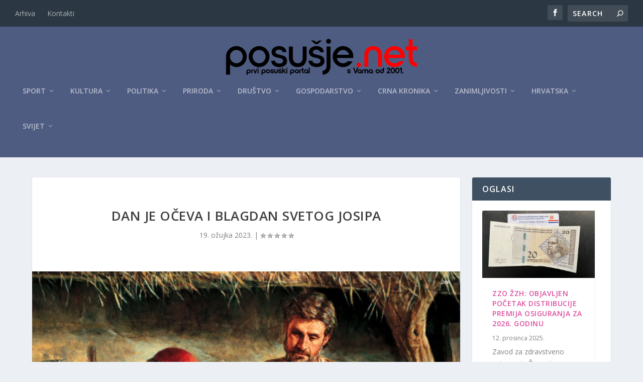

--- FILE ---
content_type: text/html; charset=UTF-8
request_url: https://posusje.net/dan-je-oceva-i-blagdan-svetog-josipa/
body_size: 28437
content:
<!DOCTYPE html>
<!--[if IE 6]>
<html id="ie6" lang="hr">
<![endif]-->
<!--[if IE 7]>
<html id="ie7" lang="hr">
<![endif]-->
<!--[if IE 8]>
<html id="ie8" lang="hr">
<![endif]-->
<!--[if !(IE 6) | !(IE 7) | !(IE 8)  ]><!-->
<html lang="hr">
<!--<![endif]-->
<head>
<meta charset="UTF-8" />
<meta http-equiv="X-UA-Compatible" content="IE=edge">
<link rel="pingback" href="https://posusje.net/xmlrpc.php" />
<!--[if lt IE 9]>
<script src="https://posusje.net/wp-content/themes/Extra/scripts/ext/html5.js" type="text/javascript"></script>
<![endif]-->
<script type="text/javascript">
document.documentElement.className = 'js';
</script>
<link rel="preconnect" href="https://fonts.gstatic.com" crossorigin /><meta name='robots' content='index, follow, max-image-preview:large, max-snippet:-1, max-video-preview:-1' />
<script type="text/javascript">
let jqueryParams=[],jQuery=function(r){return jqueryParams=[...jqueryParams,r],jQuery},$=function(r){return jqueryParams=[...jqueryParams,r],$};window.jQuery=jQuery,window.$=jQuery;let customHeadScripts=!1;jQuery.fn=jQuery.prototype={},$.fn=jQuery.prototype={},jQuery.noConflict=function(r){if(window.jQuery)return jQuery=window.jQuery,$=window.jQuery,customHeadScripts=!0,jQuery.noConflict},jQuery.ready=function(r){jqueryParams=[...jqueryParams,r]},$.ready=function(r){jqueryParams=[...jqueryParams,r]},jQuery.load=function(r){jqueryParams=[...jqueryParams,r]},$.load=function(r){jqueryParams=[...jqueryParams,r]},jQuery.fn.ready=function(r){jqueryParams=[...jqueryParams,r]},$.fn.ready=function(r){jqueryParams=[...jqueryParams,r]};</script>
<!-- This site is optimized with the Yoast SEO plugin v26.5 - https://yoast.com/wordpress/plugins/seo/ -->
<title>Dan je očeva i blagdan svetog Josipa - Posušje net</title>
<link rel="canonical" href="https://posusje.net/dan-je-oceva-i-blagdan-svetog-josipa/" />
<meta property="og:locale" content="hr_HR" />
<meta property="og:type" content="article" />
<meta property="og:title" content="Dan je očeva i blagdan svetog Josipa - Posušje net" />
<meta property="og:description" content="Dan očeva slavi se diljem svijeta 19. ožujka, na blagdan svetog Josipa, Isusovog zemaljskog oca. Sveti Josip&nbsp;simbol je samozatajnog i posvećenog čovjeka i simbol očinske figure, a&nbsp;Hrvatska&nbsp;ga je proglasila i svojim&nbsp;zaštitnikom. Očevi već odavna&nbsp;nisu samo hranitelji obitelji, odnosno njihova uloga nije samo zarađivati novac. Sve češće se odlučuju ostati kući umjesto majki i&nbsp;brinuti za djecu. [&hellip;]" />
<meta property="og:url" content="https://posusje.net/dan-je-oceva-i-blagdan-svetog-josipa/" />
<meta property="og:site_name" content="Posušje net" />
<meta property="article:published_time" content="2023-03-19T09:03:21+00:00" />
<meta property="article:modified_time" content="2023-03-19T09:03:26+00:00" />
<meta property="og:image" content="https://posusje.net/wp-content/uploads/2023/03/josip_i_isus_-_mladic.png" />
<meta property="og:image:width" content="770" />
<meta property="og:image:height" content="475" />
<meta property="og:image:type" content="image/png" />
<meta name="author" content="Posusje Net" />
<meta name="twitter:card" content="summary_large_image" />
<meta name="twitter:label1" content="Napisao/la" />
<meta name="twitter:data1" content="Posusje Net" />
<meta name="twitter:label2" content="Procijenjeno vrijeme čitanja" />
<meta name="twitter:data2" content="2 minute" />
<script type="application/ld+json" class="yoast-schema-graph">{"@context":"https://schema.org","@graph":[{"@type":"WebPage","@id":"https://posusje.net/dan-je-oceva-i-blagdan-svetog-josipa/","url":"https://posusje.net/dan-je-oceva-i-blagdan-svetog-josipa/","name":"Dan je očeva i blagdan svetog Josipa - Posušje net","isPartOf":{"@id":"https://posusje.net/#website"},"primaryImageOfPage":{"@id":"https://posusje.net/dan-je-oceva-i-blagdan-svetog-josipa/#primaryimage"},"image":{"@id":"https://posusje.net/dan-je-oceva-i-blagdan-svetog-josipa/#primaryimage"},"thumbnailUrl":"https://posusje.net/wp-content/uploads/2023/03/josip_i_isus_-_mladic.png","datePublished":"2023-03-19T09:03:21+00:00","dateModified":"2023-03-19T09:03:26+00:00","author":{"@id":"https://posusje.net/#/schema/person/d8cbcef079abf7024babd4eef20d4d3d"},"breadcrumb":{"@id":"https://posusje.net/dan-je-oceva-i-blagdan-svetog-josipa/#breadcrumb"},"inLanguage":"hr","potentialAction":[{"@type":"ReadAction","target":["https://posusje.net/dan-je-oceva-i-blagdan-svetog-josipa/"]}]},{"@type":"ImageObject","inLanguage":"hr","@id":"https://posusje.net/dan-je-oceva-i-blagdan-svetog-josipa/#primaryimage","url":"https://posusje.net/wp-content/uploads/2023/03/josip_i_isus_-_mladic.png","contentUrl":"https://posusje.net/wp-content/uploads/2023/03/josip_i_isus_-_mladic.png","width":770,"height":475},{"@type":"BreadcrumbList","@id":"https://posusje.net/dan-je-oceva-i-blagdan-svetog-josipa/#breadcrumb","itemListElement":[{"@type":"ListItem","position":1,"name":"Početna stranica","item":"https://posusje.net/"},{"@type":"ListItem","position":2,"name":"Dan je očeva i blagdan svetog Josipa"}]},{"@type":"WebSite","@id":"https://posusje.net/#website","url":"https://posusje.net/","name":"Posušje.net","description":"Prvi posuški portal, s vama od 2001.","potentialAction":[{"@type":"SearchAction","target":{"@type":"EntryPoint","urlTemplate":"https://posusje.net/?s={search_term_string}"},"query-input":{"@type":"PropertyValueSpecification","valueRequired":true,"valueName":"search_term_string"}}],"inLanguage":"hr"},{"@type":"Person","@id":"https://posusje.net/#/schema/person/d8cbcef079abf7024babd4eef20d4d3d","name":"Posusje Net","image":{"@type":"ImageObject","inLanguage":"hr","@id":"https://posusje.net/#/schema/person/image/","url":"https://secure.gravatar.com/avatar/f772c25f75d943ff79f19c642e67312c99ebe2988bde7c1546af1b04c47d194f?s=96&d=mm&r=g","contentUrl":"https://secure.gravatar.com/avatar/f772c25f75d943ff79f19c642e67312c99ebe2988bde7c1546af1b04c47d194f?s=96&d=mm&r=g","caption":"Posusje Net"},"sameAs":["http://www.posusje.net"]}]}</script>
<!-- / Yoast SEO plugin. -->
<link rel='dns-prefetch' href='//fonts.googleapis.com' />
<link rel='dns-prefetch' href='//www.googletagmanager.com' />
<link rel='dns-prefetch' href='//pagead2.googlesyndication.com' />
<link rel="alternate" type="application/rss+xml" title="Posušje net &raquo; Kanal" href="https://posusje.net/feed/" />
<link rel="alternate" type="application/rss+xml" title="Posušje net &raquo; Kanal komentara" href="https://posusje.net/comments/feed/" />
<link rel="alternate" title="oEmbed (JSON)" type="application/json+oembed" href="https://posusje.net/wp-json/oembed/1.0/embed?url=https%3A%2F%2Fposusje.net%2Fdan-je-oceva-i-blagdan-svetog-josipa%2F" />
<link rel="alternate" title="oEmbed (XML)" type="text/xml+oembed" href="https://posusje.net/wp-json/oembed/1.0/embed?url=https%3A%2F%2Fposusje.net%2Fdan-je-oceva-i-blagdan-svetog-josipa%2F&#038;format=xml" />
<meta content="Extra Child Theme v.1.3" name="generator"/><style id='wp-block-library-inline-css' type='text/css'>
:root{--wp-block-synced-color:#7a00df;--wp-block-synced-color--rgb:122,0,223;--wp-bound-block-color:var(--wp-block-synced-color);--wp-editor-canvas-background:#ddd;--wp-admin-theme-color:#007cba;--wp-admin-theme-color--rgb:0,124,186;--wp-admin-theme-color-darker-10:#006ba1;--wp-admin-theme-color-darker-10--rgb:0,107,160.5;--wp-admin-theme-color-darker-20:#005a87;--wp-admin-theme-color-darker-20--rgb:0,90,135;--wp-admin-border-width-focus:2px}@media (min-resolution:192dpi){:root{--wp-admin-border-width-focus:1.5px}}.wp-element-button{cursor:pointer}:root .has-very-light-gray-background-color{background-color:#eee}:root .has-very-dark-gray-background-color{background-color:#313131}:root .has-very-light-gray-color{color:#eee}:root .has-very-dark-gray-color{color:#313131}:root .has-vivid-green-cyan-to-vivid-cyan-blue-gradient-background{background:linear-gradient(135deg,#00d084,#0693e3)}:root .has-purple-crush-gradient-background{background:linear-gradient(135deg,#34e2e4,#4721fb 50%,#ab1dfe)}:root .has-hazy-dawn-gradient-background{background:linear-gradient(135deg,#faaca8,#dad0ec)}:root .has-subdued-olive-gradient-background{background:linear-gradient(135deg,#fafae1,#67a671)}:root .has-atomic-cream-gradient-background{background:linear-gradient(135deg,#fdd79a,#004a59)}:root .has-nightshade-gradient-background{background:linear-gradient(135deg,#330968,#31cdcf)}:root .has-midnight-gradient-background{background:linear-gradient(135deg,#020381,#2874fc)}:root{--wp--preset--font-size--normal:16px;--wp--preset--font-size--huge:42px}.has-regular-font-size{font-size:1em}.has-larger-font-size{font-size:2.625em}.has-normal-font-size{font-size:var(--wp--preset--font-size--normal)}.has-huge-font-size{font-size:var(--wp--preset--font-size--huge)}.has-text-align-center{text-align:center}.has-text-align-left{text-align:left}.has-text-align-right{text-align:right}.has-fit-text{white-space:nowrap!important}#end-resizable-editor-section{display:none}.aligncenter{clear:both}.items-justified-left{justify-content:flex-start}.items-justified-center{justify-content:center}.items-justified-right{justify-content:flex-end}.items-justified-space-between{justify-content:space-between}.screen-reader-text{border:0;clip-path:inset(50%);height:1px;margin:-1px;overflow:hidden;padding:0;position:absolute;width:1px;word-wrap:normal!important}.screen-reader-text:focus{background-color:#ddd;clip-path:none;color:#444;display:block;font-size:1em;height:auto;left:5px;line-height:normal;padding:15px 23px 14px;text-decoration:none;top:5px;width:auto;z-index:100000}html :where(.has-border-color){border-style:solid}html :where([style*=border-top-color]){border-top-style:solid}html :where([style*=border-right-color]){border-right-style:solid}html :where([style*=border-bottom-color]){border-bottom-style:solid}html :where([style*=border-left-color]){border-left-style:solid}html :where([style*=border-width]){border-style:solid}html :where([style*=border-top-width]){border-top-style:solid}html :where([style*=border-right-width]){border-right-style:solid}html :where([style*=border-bottom-width]){border-bottom-style:solid}html :where([style*=border-left-width]){border-left-style:solid}html :where(img[class*=wp-image-]){height:auto;max-width:100%}:where(figure){margin:0 0 1em}html :where(.is-position-sticky){--wp-admin--admin-bar--position-offset:var(--wp-admin--admin-bar--height,0px)}@media screen and (max-width:600px){html :where(.is-position-sticky){--wp-admin--admin-bar--position-offset:0px}}
/*# sourceURL=wp-block-library-inline-css */
</style><style id='global-styles-inline-css' type='text/css'>
:root{--wp--preset--aspect-ratio--square: 1;--wp--preset--aspect-ratio--4-3: 4/3;--wp--preset--aspect-ratio--3-4: 3/4;--wp--preset--aspect-ratio--3-2: 3/2;--wp--preset--aspect-ratio--2-3: 2/3;--wp--preset--aspect-ratio--16-9: 16/9;--wp--preset--aspect-ratio--9-16: 9/16;--wp--preset--color--black: #000000;--wp--preset--color--cyan-bluish-gray: #abb8c3;--wp--preset--color--white: #ffffff;--wp--preset--color--pale-pink: #f78da7;--wp--preset--color--vivid-red: #cf2e2e;--wp--preset--color--luminous-vivid-orange: #ff6900;--wp--preset--color--luminous-vivid-amber: #fcb900;--wp--preset--color--light-green-cyan: #7bdcb5;--wp--preset--color--vivid-green-cyan: #00d084;--wp--preset--color--pale-cyan-blue: #8ed1fc;--wp--preset--color--vivid-cyan-blue: #0693e3;--wp--preset--color--vivid-purple: #9b51e0;--wp--preset--gradient--vivid-cyan-blue-to-vivid-purple: linear-gradient(135deg,rgb(6,147,227) 0%,rgb(155,81,224) 100%);--wp--preset--gradient--light-green-cyan-to-vivid-green-cyan: linear-gradient(135deg,rgb(122,220,180) 0%,rgb(0,208,130) 100%);--wp--preset--gradient--luminous-vivid-amber-to-luminous-vivid-orange: linear-gradient(135deg,rgb(252,185,0) 0%,rgb(255,105,0) 100%);--wp--preset--gradient--luminous-vivid-orange-to-vivid-red: linear-gradient(135deg,rgb(255,105,0) 0%,rgb(207,46,46) 100%);--wp--preset--gradient--very-light-gray-to-cyan-bluish-gray: linear-gradient(135deg,rgb(238,238,238) 0%,rgb(169,184,195) 100%);--wp--preset--gradient--cool-to-warm-spectrum: linear-gradient(135deg,rgb(74,234,220) 0%,rgb(151,120,209) 20%,rgb(207,42,186) 40%,rgb(238,44,130) 60%,rgb(251,105,98) 80%,rgb(254,248,76) 100%);--wp--preset--gradient--blush-light-purple: linear-gradient(135deg,rgb(255,206,236) 0%,rgb(152,150,240) 100%);--wp--preset--gradient--blush-bordeaux: linear-gradient(135deg,rgb(254,205,165) 0%,rgb(254,45,45) 50%,rgb(107,0,62) 100%);--wp--preset--gradient--luminous-dusk: linear-gradient(135deg,rgb(255,203,112) 0%,rgb(199,81,192) 50%,rgb(65,88,208) 100%);--wp--preset--gradient--pale-ocean: linear-gradient(135deg,rgb(255,245,203) 0%,rgb(182,227,212) 50%,rgb(51,167,181) 100%);--wp--preset--gradient--electric-grass: linear-gradient(135deg,rgb(202,248,128) 0%,rgb(113,206,126) 100%);--wp--preset--gradient--midnight: linear-gradient(135deg,rgb(2,3,129) 0%,rgb(40,116,252) 100%);--wp--preset--font-size--small: 13px;--wp--preset--font-size--medium: 20px;--wp--preset--font-size--large: 36px;--wp--preset--font-size--x-large: 42px;--wp--preset--spacing--20: 0.44rem;--wp--preset--spacing--30: 0.67rem;--wp--preset--spacing--40: 1rem;--wp--preset--spacing--50: 1.5rem;--wp--preset--spacing--60: 2.25rem;--wp--preset--spacing--70: 3.38rem;--wp--preset--spacing--80: 5.06rem;--wp--preset--shadow--natural: 6px 6px 9px rgba(0, 0, 0, 0.2);--wp--preset--shadow--deep: 12px 12px 50px rgba(0, 0, 0, 0.4);--wp--preset--shadow--sharp: 6px 6px 0px rgba(0, 0, 0, 0.2);--wp--preset--shadow--outlined: 6px 6px 0px -3px rgb(255, 255, 255), 6px 6px rgb(0, 0, 0);--wp--preset--shadow--crisp: 6px 6px 0px rgb(0, 0, 0);}:root { --wp--style--global--content-size: 856px;--wp--style--global--wide-size: 1280px; }:where(body) { margin: 0; }.wp-site-blocks > .alignleft { float: left; margin-right: 2em; }.wp-site-blocks > .alignright { float: right; margin-left: 2em; }.wp-site-blocks > .aligncenter { justify-content: center; margin-left: auto; margin-right: auto; }:where(.is-layout-flex){gap: 0.5em;}:where(.is-layout-grid){gap: 0.5em;}.is-layout-flow > .alignleft{float: left;margin-inline-start: 0;margin-inline-end: 2em;}.is-layout-flow > .alignright{float: right;margin-inline-start: 2em;margin-inline-end: 0;}.is-layout-flow > .aligncenter{margin-left: auto !important;margin-right: auto !important;}.is-layout-constrained > .alignleft{float: left;margin-inline-start: 0;margin-inline-end: 2em;}.is-layout-constrained > .alignright{float: right;margin-inline-start: 2em;margin-inline-end: 0;}.is-layout-constrained > .aligncenter{margin-left: auto !important;margin-right: auto !important;}.is-layout-constrained > :where(:not(.alignleft):not(.alignright):not(.alignfull)){max-width: var(--wp--style--global--content-size);margin-left: auto !important;margin-right: auto !important;}.is-layout-constrained > .alignwide{max-width: var(--wp--style--global--wide-size);}body .is-layout-flex{display: flex;}.is-layout-flex{flex-wrap: wrap;align-items: center;}.is-layout-flex > :is(*, div){margin: 0;}body .is-layout-grid{display: grid;}.is-layout-grid > :is(*, div){margin: 0;}body{padding-top: 0px;padding-right: 0px;padding-bottom: 0px;padding-left: 0px;}:root :where(.wp-element-button, .wp-block-button__link){background-color: #32373c;border-width: 0;color: #fff;font-family: inherit;font-size: inherit;font-style: inherit;font-weight: inherit;letter-spacing: inherit;line-height: inherit;padding-top: calc(0.667em + 2px);padding-right: calc(1.333em + 2px);padding-bottom: calc(0.667em + 2px);padding-left: calc(1.333em + 2px);text-decoration: none;text-transform: inherit;}.has-black-color{color: var(--wp--preset--color--black) !important;}.has-cyan-bluish-gray-color{color: var(--wp--preset--color--cyan-bluish-gray) !important;}.has-white-color{color: var(--wp--preset--color--white) !important;}.has-pale-pink-color{color: var(--wp--preset--color--pale-pink) !important;}.has-vivid-red-color{color: var(--wp--preset--color--vivid-red) !important;}.has-luminous-vivid-orange-color{color: var(--wp--preset--color--luminous-vivid-orange) !important;}.has-luminous-vivid-amber-color{color: var(--wp--preset--color--luminous-vivid-amber) !important;}.has-light-green-cyan-color{color: var(--wp--preset--color--light-green-cyan) !important;}.has-vivid-green-cyan-color{color: var(--wp--preset--color--vivid-green-cyan) !important;}.has-pale-cyan-blue-color{color: var(--wp--preset--color--pale-cyan-blue) !important;}.has-vivid-cyan-blue-color{color: var(--wp--preset--color--vivid-cyan-blue) !important;}.has-vivid-purple-color{color: var(--wp--preset--color--vivid-purple) !important;}.has-black-background-color{background-color: var(--wp--preset--color--black) !important;}.has-cyan-bluish-gray-background-color{background-color: var(--wp--preset--color--cyan-bluish-gray) !important;}.has-white-background-color{background-color: var(--wp--preset--color--white) !important;}.has-pale-pink-background-color{background-color: var(--wp--preset--color--pale-pink) !important;}.has-vivid-red-background-color{background-color: var(--wp--preset--color--vivid-red) !important;}.has-luminous-vivid-orange-background-color{background-color: var(--wp--preset--color--luminous-vivid-orange) !important;}.has-luminous-vivid-amber-background-color{background-color: var(--wp--preset--color--luminous-vivid-amber) !important;}.has-light-green-cyan-background-color{background-color: var(--wp--preset--color--light-green-cyan) !important;}.has-vivid-green-cyan-background-color{background-color: var(--wp--preset--color--vivid-green-cyan) !important;}.has-pale-cyan-blue-background-color{background-color: var(--wp--preset--color--pale-cyan-blue) !important;}.has-vivid-cyan-blue-background-color{background-color: var(--wp--preset--color--vivid-cyan-blue) !important;}.has-vivid-purple-background-color{background-color: var(--wp--preset--color--vivid-purple) !important;}.has-black-border-color{border-color: var(--wp--preset--color--black) !important;}.has-cyan-bluish-gray-border-color{border-color: var(--wp--preset--color--cyan-bluish-gray) !important;}.has-white-border-color{border-color: var(--wp--preset--color--white) !important;}.has-pale-pink-border-color{border-color: var(--wp--preset--color--pale-pink) !important;}.has-vivid-red-border-color{border-color: var(--wp--preset--color--vivid-red) !important;}.has-luminous-vivid-orange-border-color{border-color: var(--wp--preset--color--luminous-vivid-orange) !important;}.has-luminous-vivid-amber-border-color{border-color: var(--wp--preset--color--luminous-vivid-amber) !important;}.has-light-green-cyan-border-color{border-color: var(--wp--preset--color--light-green-cyan) !important;}.has-vivid-green-cyan-border-color{border-color: var(--wp--preset--color--vivid-green-cyan) !important;}.has-pale-cyan-blue-border-color{border-color: var(--wp--preset--color--pale-cyan-blue) !important;}.has-vivid-cyan-blue-border-color{border-color: var(--wp--preset--color--vivid-cyan-blue) !important;}.has-vivid-purple-border-color{border-color: var(--wp--preset--color--vivid-purple) !important;}.has-vivid-cyan-blue-to-vivid-purple-gradient-background{background: var(--wp--preset--gradient--vivid-cyan-blue-to-vivid-purple) !important;}.has-light-green-cyan-to-vivid-green-cyan-gradient-background{background: var(--wp--preset--gradient--light-green-cyan-to-vivid-green-cyan) !important;}.has-luminous-vivid-amber-to-luminous-vivid-orange-gradient-background{background: var(--wp--preset--gradient--luminous-vivid-amber-to-luminous-vivid-orange) !important;}.has-luminous-vivid-orange-to-vivid-red-gradient-background{background: var(--wp--preset--gradient--luminous-vivid-orange-to-vivid-red) !important;}.has-very-light-gray-to-cyan-bluish-gray-gradient-background{background: var(--wp--preset--gradient--very-light-gray-to-cyan-bluish-gray) !important;}.has-cool-to-warm-spectrum-gradient-background{background: var(--wp--preset--gradient--cool-to-warm-spectrum) !important;}.has-blush-light-purple-gradient-background{background: var(--wp--preset--gradient--blush-light-purple) !important;}.has-blush-bordeaux-gradient-background{background: var(--wp--preset--gradient--blush-bordeaux) !important;}.has-luminous-dusk-gradient-background{background: var(--wp--preset--gradient--luminous-dusk) !important;}.has-pale-ocean-gradient-background{background: var(--wp--preset--gradient--pale-ocean) !important;}.has-electric-grass-gradient-background{background: var(--wp--preset--gradient--electric-grass) !important;}.has-midnight-gradient-background{background: var(--wp--preset--gradient--midnight) !important;}.has-small-font-size{font-size: var(--wp--preset--font-size--small) !important;}.has-medium-font-size{font-size: var(--wp--preset--font-size--medium) !important;}.has-large-font-size{font-size: var(--wp--preset--font-size--large) !important;}.has-x-large-font-size{font-size: var(--wp--preset--font-size--x-large) !important;}
/*# sourceURL=global-styles-inline-css */
</style>
<link rel='stylesheet' id='extra-fonts-css' href='https://fonts.googleapis.com/css?family=Open+Sans:300italic,400italic,600italic,700italic,800italic,400,300,600,700,800&#038;subset=latin,latin-ext' type='text/css' media='all' />
<!-- <link rel='stylesheet' id='extra-style-parent-css' href='https://posusje.net/wp-content/themes/Extra/style.min.css?ver=4.27.5' type='text/css' media='all' /> -->
<link rel="stylesheet" type="text/css" href="//posusje.net/wp-content/cache/wpfc-minified/g520jhwt/bxy86.css" media="all"/>
<style id='extra-dynamic-critical-inline-css' type='text/css'>
@font-face{font-family:ETmodules;font-display:block;src:url(//posusje.net/wp-content/themes/Extra/core/admin/fonts/modules/all/modules.eot);src:url(//posusje.net/wp-content/themes/Extra/core/admin/fonts/modules/all/modules.eot?#iefix) format("embedded-opentype"),url(//posusje.net/wp-content/themes/Extra/core/admin/fonts/modules/all/modules.woff) format("woff"),url(//posusje.net/wp-content/themes/Extra/core/admin/fonts/modules/all/modules.ttf) format("truetype"),url(//posusje.net/wp-content/themes/Extra/core/admin/fonts/modules/all/modules.svg#ETmodules) format("svg");font-weight:400;font-style:normal}
.et_audio_content,.et_link_content,.et_quote_content{background-color:#2ea3f2}.et_pb_post .et-pb-controllers a{margin-bottom:10px}.format-gallery .et-pb-controllers{bottom:0}.et_pb_blog_grid .et_audio_content{margin-bottom:19px}.et_pb_row .et_pb_blog_grid .et_pb_post .et_pb_slide{min-height:180px}.et_audio_content .wp-block-audio{margin:0;padding:0}.et_audio_content h2{line-height:44px}.et_pb_column_1_2 .et_audio_content h2,.et_pb_column_1_3 .et_audio_content h2,.et_pb_column_1_4 .et_audio_content h2,.et_pb_column_1_5 .et_audio_content h2,.et_pb_column_1_6 .et_audio_content h2,.et_pb_column_2_5 .et_audio_content h2,.et_pb_column_3_5 .et_audio_content h2,.et_pb_column_3_8 .et_audio_content h2{margin-bottom:9px;margin-top:0}.et_pb_column_1_2 .et_audio_content,.et_pb_column_3_5 .et_audio_content{padding:35px 40px}.et_pb_column_1_2 .et_audio_content h2,.et_pb_column_3_5 .et_audio_content h2{line-height:32px}.et_pb_column_1_3 .et_audio_content,.et_pb_column_1_4 .et_audio_content,.et_pb_column_1_5 .et_audio_content,.et_pb_column_1_6 .et_audio_content,.et_pb_column_2_5 .et_audio_content,.et_pb_column_3_8 .et_audio_content{padding:35px 20px}.et_pb_column_1_3 .et_audio_content h2,.et_pb_column_1_4 .et_audio_content h2,.et_pb_column_1_5 .et_audio_content h2,.et_pb_column_1_6 .et_audio_content h2,.et_pb_column_2_5 .et_audio_content h2,.et_pb_column_3_8 .et_audio_content h2{font-size:18px;line-height:26px}article.et_pb_has_overlay .et_pb_blog_image_container{position:relative}.et_pb_post>.et_main_video_container{position:relative;margin-bottom:30px}.et_pb_post .et_pb_video_overlay .et_pb_video_play{color:#fff}.et_pb_post .et_pb_video_overlay_hover:hover{background:rgba(0,0,0,.6)}.et_audio_content,.et_link_content,.et_quote_content{text-align:center;word-wrap:break-word;position:relative;padding:50px 60px}.et_audio_content h2,.et_link_content a.et_link_main_url,.et_link_content h2,.et_quote_content blockquote cite,.et_quote_content blockquote p{color:#fff!important}.et_quote_main_link{position:absolute;text-indent:-9999px;width:100%;height:100%;display:block;top:0;left:0}.et_quote_content blockquote{padding:0;margin:0;border:none}.et_audio_content h2,.et_link_content h2,.et_quote_content blockquote p{margin-top:0}.et_audio_content h2{margin-bottom:20px}.et_audio_content h2,.et_link_content h2,.et_quote_content blockquote p{line-height:44px}.et_link_content a.et_link_main_url,.et_quote_content blockquote cite{font-size:18px;font-weight:200}.et_quote_content blockquote cite{font-style:normal}.et_pb_column_2_3 .et_quote_content{padding:50px 42px 45px}.et_pb_column_2_3 .et_audio_content,.et_pb_column_2_3 .et_link_content{padding:40px 40px 45px}.et_pb_column_1_2 .et_audio_content,.et_pb_column_1_2 .et_link_content,.et_pb_column_1_2 .et_quote_content,.et_pb_column_3_5 .et_audio_content,.et_pb_column_3_5 .et_link_content,.et_pb_column_3_5 .et_quote_content{padding:35px 40px}.et_pb_column_1_2 .et_quote_content blockquote p,.et_pb_column_3_5 .et_quote_content blockquote p{font-size:26px;line-height:32px}.et_pb_column_1_2 .et_audio_content h2,.et_pb_column_1_2 .et_link_content h2,.et_pb_column_3_5 .et_audio_content h2,.et_pb_column_3_5 .et_link_content h2{line-height:32px}.et_pb_column_1_2 .et_link_content a.et_link_main_url,.et_pb_column_1_2 .et_quote_content blockquote cite,.et_pb_column_3_5 .et_link_content a.et_link_main_url,.et_pb_column_3_5 .et_quote_content blockquote cite{font-size:14px}.et_pb_column_1_3 .et_quote_content,.et_pb_column_1_4 .et_quote_content,.et_pb_column_1_5 .et_quote_content,.et_pb_column_1_6 .et_quote_content,.et_pb_column_2_5 .et_quote_content,.et_pb_column_3_8 .et_quote_content{padding:35px 30px 32px}.et_pb_column_1_3 .et_audio_content,.et_pb_column_1_3 .et_link_content,.et_pb_column_1_4 .et_audio_content,.et_pb_column_1_4 .et_link_content,.et_pb_column_1_5 .et_audio_content,.et_pb_column_1_5 .et_link_content,.et_pb_column_1_6 .et_audio_content,.et_pb_column_1_6 .et_link_content,.et_pb_column_2_5 .et_audio_content,.et_pb_column_2_5 .et_link_content,.et_pb_column_3_8 .et_audio_content,.et_pb_column_3_8 .et_link_content{padding:35px 20px}.et_pb_column_1_3 .et_audio_content h2,.et_pb_column_1_3 .et_link_content h2,.et_pb_column_1_3 .et_quote_content blockquote p,.et_pb_column_1_4 .et_audio_content h2,.et_pb_column_1_4 .et_link_content h2,.et_pb_column_1_4 .et_quote_content blockquote p,.et_pb_column_1_5 .et_audio_content h2,.et_pb_column_1_5 .et_link_content h2,.et_pb_column_1_5 .et_quote_content blockquote p,.et_pb_column_1_6 .et_audio_content h2,.et_pb_column_1_6 .et_link_content h2,.et_pb_column_1_6 .et_quote_content blockquote p,.et_pb_column_2_5 .et_audio_content h2,.et_pb_column_2_5 .et_link_content h2,.et_pb_column_2_5 .et_quote_content blockquote p,.et_pb_column_3_8 .et_audio_content h2,.et_pb_column_3_8 .et_link_content h2,.et_pb_column_3_8 .et_quote_content blockquote p{font-size:18px;line-height:26px}.et_pb_column_1_3 .et_link_content a.et_link_main_url,.et_pb_column_1_3 .et_quote_content blockquote cite,.et_pb_column_1_4 .et_link_content a.et_link_main_url,.et_pb_column_1_4 .et_quote_content blockquote cite,.et_pb_column_1_5 .et_link_content a.et_link_main_url,.et_pb_column_1_5 .et_quote_content blockquote cite,.et_pb_column_1_6 .et_link_content a.et_link_main_url,.et_pb_column_1_6 .et_quote_content blockquote cite,.et_pb_column_2_5 .et_link_content a.et_link_main_url,.et_pb_column_2_5 .et_quote_content blockquote cite,.et_pb_column_3_8 .et_link_content a.et_link_main_url,.et_pb_column_3_8 .et_quote_content blockquote cite{font-size:14px}.et_pb_post .et_pb_gallery_post_type .et_pb_slide{min-height:500px;background-size:cover!important;background-position:top}.format-gallery .et_pb_slider.gallery-not-found .et_pb_slide{box-shadow:inset 0 0 10px rgba(0,0,0,.1)}.format-gallery .et_pb_slider:hover .et-pb-arrow-prev{left:0}.format-gallery .et_pb_slider:hover .et-pb-arrow-next{right:0}.et_pb_post>.et_pb_slider{margin-bottom:30px}.et_pb_column_3_4 .et_pb_post .et_pb_slide{min-height:442px}.et_pb_column_2_3 .et_pb_post .et_pb_slide{min-height:390px}.et_pb_column_1_2 .et_pb_post .et_pb_slide,.et_pb_column_3_5 .et_pb_post .et_pb_slide{min-height:284px}.et_pb_column_1_3 .et_pb_post .et_pb_slide,.et_pb_column_2_5 .et_pb_post .et_pb_slide,.et_pb_column_3_8 .et_pb_post .et_pb_slide{min-height:180px}.et_pb_column_1_4 .et_pb_post .et_pb_slide,.et_pb_column_1_5 .et_pb_post .et_pb_slide,.et_pb_column_1_6 .et_pb_post .et_pb_slide{min-height:125px}.et_pb_portfolio.et_pb_section_parallax .pagination,.et_pb_portfolio.et_pb_section_video .pagination,.et_pb_portfolio_grid.et_pb_section_parallax .pagination,.et_pb_portfolio_grid.et_pb_section_video .pagination{position:relative}.et_pb_bg_layout_light .et_pb_post .post-meta,.et_pb_bg_layout_light .et_pb_post .post-meta a,.et_pb_bg_layout_light .et_pb_post p{color:#666}.et_pb_bg_layout_dark .et_pb_post .post-meta,.et_pb_bg_layout_dark .et_pb_post .post-meta a,.et_pb_bg_layout_dark .et_pb_post p{color:inherit}.et_pb_text_color_dark .et_audio_content h2,.et_pb_text_color_dark .et_link_content a.et_link_main_url,.et_pb_text_color_dark .et_link_content h2,.et_pb_text_color_dark .et_quote_content blockquote cite,.et_pb_text_color_dark .et_quote_content blockquote p{color:#666!important}.et_pb_text_color_dark.et_audio_content h2,.et_pb_text_color_dark.et_link_content a.et_link_main_url,.et_pb_text_color_dark.et_link_content h2,.et_pb_text_color_dark.et_quote_content blockquote cite,.et_pb_text_color_dark.et_quote_content blockquote p{color:#bbb!important}.et_pb_text_color_dark.et_audio_content,.et_pb_text_color_dark.et_link_content,.et_pb_text_color_dark.et_quote_content{background-color:#e8e8e8}@media (min-width:981px) and (max-width:1100px){.et_quote_content{padding:50px 70px 45px}.et_pb_column_2_3 .et_quote_content{padding:50px 50px 45px}.et_pb_column_1_2 .et_quote_content,.et_pb_column_3_5 .et_quote_content{padding:35px 47px 30px}.et_pb_column_1_3 .et_quote_content,.et_pb_column_1_4 .et_quote_content,.et_pb_column_1_5 .et_quote_content,.et_pb_column_1_6 .et_quote_content,.et_pb_column_2_5 .et_quote_content,.et_pb_column_3_8 .et_quote_content{padding:35px 25px 32px}.et_pb_column_4_4 .et_pb_post .et_pb_slide{min-height:534px}.et_pb_column_3_4 .et_pb_post .et_pb_slide{min-height:392px}.et_pb_column_2_3 .et_pb_post .et_pb_slide{min-height:345px}.et_pb_column_1_2 .et_pb_post .et_pb_slide,.et_pb_column_3_5 .et_pb_post .et_pb_slide{min-height:250px}.et_pb_column_1_3 .et_pb_post .et_pb_slide,.et_pb_column_2_5 .et_pb_post .et_pb_slide,.et_pb_column_3_8 .et_pb_post .et_pb_slide{min-height:155px}.et_pb_column_1_4 .et_pb_post .et_pb_slide,.et_pb_column_1_5 .et_pb_post .et_pb_slide,.et_pb_column_1_6 .et_pb_post .et_pb_slide{min-height:108px}}@media (max-width:980px){.et_pb_bg_layout_dark_tablet .et_audio_content h2{color:#fff!important}.et_pb_text_color_dark_tablet.et_audio_content h2{color:#bbb!important}.et_pb_text_color_dark_tablet.et_audio_content{background-color:#e8e8e8}.et_pb_bg_layout_dark_tablet .et_audio_content h2,.et_pb_bg_layout_dark_tablet .et_link_content a.et_link_main_url,.et_pb_bg_layout_dark_tablet .et_link_content h2,.et_pb_bg_layout_dark_tablet .et_quote_content blockquote cite,.et_pb_bg_layout_dark_tablet .et_quote_content blockquote p{color:#fff!important}.et_pb_text_color_dark_tablet .et_audio_content h2,.et_pb_text_color_dark_tablet .et_link_content a.et_link_main_url,.et_pb_text_color_dark_tablet .et_link_content h2,.et_pb_text_color_dark_tablet .et_quote_content blockquote cite,.et_pb_text_color_dark_tablet .et_quote_content blockquote p{color:#666!important}.et_pb_text_color_dark_tablet.et_audio_content h2,.et_pb_text_color_dark_tablet.et_link_content a.et_link_main_url,.et_pb_text_color_dark_tablet.et_link_content h2,.et_pb_text_color_dark_tablet.et_quote_content blockquote cite,.et_pb_text_color_dark_tablet.et_quote_content blockquote p{color:#bbb!important}.et_pb_text_color_dark_tablet.et_audio_content,.et_pb_text_color_dark_tablet.et_link_content,.et_pb_text_color_dark_tablet.et_quote_content{background-color:#e8e8e8}}@media (min-width:768px) and (max-width:980px){.et_audio_content h2{font-size:26px!important;line-height:44px!important;margin-bottom:24px!important}.et_pb_post>.et_pb_gallery_post_type>.et_pb_slides>.et_pb_slide{min-height:384px!important}.et_quote_content{padding:50px 43px 45px!important}.et_quote_content blockquote p{font-size:26px!important;line-height:44px!important}.et_quote_content blockquote cite{font-size:18px!important}.et_link_content{padding:40px 40px 45px}.et_link_content h2{font-size:26px!important;line-height:44px!important}.et_link_content a.et_link_main_url{font-size:18px!important}}@media (max-width:767px){.et_audio_content h2,.et_link_content h2,.et_quote_content,.et_quote_content blockquote p{font-size:20px!important;line-height:26px!important}.et_audio_content,.et_link_content{padding:35px 20px!important}.et_audio_content h2{margin-bottom:9px!important}.et_pb_bg_layout_dark_phone .et_audio_content h2{color:#fff!important}.et_pb_text_color_dark_phone.et_audio_content{background-color:#e8e8e8}.et_link_content a.et_link_main_url,.et_quote_content blockquote cite{font-size:14px!important}.format-gallery .et-pb-controllers{height:auto}.et_pb_post>.et_pb_gallery_post_type>.et_pb_slides>.et_pb_slide{min-height:222px!important}.et_pb_bg_layout_dark_phone .et_audio_content h2,.et_pb_bg_layout_dark_phone .et_link_content a.et_link_main_url,.et_pb_bg_layout_dark_phone .et_link_content h2,.et_pb_bg_layout_dark_phone .et_quote_content blockquote cite,.et_pb_bg_layout_dark_phone .et_quote_content blockquote p{color:#fff!important}.et_pb_text_color_dark_phone .et_audio_content h2,.et_pb_text_color_dark_phone .et_link_content a.et_link_main_url,.et_pb_text_color_dark_phone .et_link_content h2,.et_pb_text_color_dark_phone .et_quote_content blockquote cite,.et_pb_text_color_dark_phone .et_quote_content blockquote p{color:#666!important}.et_pb_text_color_dark_phone.et_audio_content h2,.et_pb_text_color_dark_phone.et_link_content a.et_link_main_url,.et_pb_text_color_dark_phone.et_link_content h2,.et_pb_text_color_dark_phone.et_quote_content blockquote cite,.et_pb_text_color_dark_phone.et_quote_content blockquote p{color:#bbb!important}.et_pb_text_color_dark_phone.et_audio_content,.et_pb_text_color_dark_phone.et_link_content,.et_pb_text_color_dark_phone.et_quote_content{background-color:#e8e8e8}}@media (max-width:479px){.et_pb_column_1_2 .et_pb_carousel_item .et_pb_video_play,.et_pb_column_1_3 .et_pb_carousel_item .et_pb_video_play,.et_pb_column_2_3 .et_pb_carousel_item .et_pb_video_play,.et_pb_column_2_5 .et_pb_carousel_item .et_pb_video_play,.et_pb_column_3_5 .et_pb_carousel_item .et_pb_video_play,.et_pb_column_3_8 .et_pb_carousel_item .et_pb_video_play{font-size:1.5rem;line-height:1.5rem;margin-left:-.75rem;margin-top:-.75rem}.et_audio_content,.et_quote_content{padding:35px 20px!important}.et_pb_post>.et_pb_gallery_post_type>.et_pb_slides>.et_pb_slide{min-height:156px!important}}.et_full_width_page .et_gallery_item{float:left;width:20.875%;margin:0 5.5% 5.5% 0}.et_full_width_page .et_gallery_item:nth-child(3n){margin-right:5.5%}.et_full_width_page .et_gallery_item:nth-child(3n+1){clear:none}.et_full_width_page .et_gallery_item:nth-child(4n){margin-right:0}.et_full_width_page .et_gallery_item:nth-child(4n+1){clear:both}
.et_pb_slider{position:relative;overflow:hidden}.et_pb_slide{padding:0 6%;background-size:cover;background-position:50%;background-repeat:no-repeat}.et_pb_slider .et_pb_slide{display:none;float:left;margin-right:-100%;position:relative;width:100%;text-align:center;list-style:none!important;background-position:50%;background-size:100%;background-size:cover}.et_pb_slider .et_pb_slide:first-child{display:list-item}.et-pb-controllers{position:absolute;bottom:20px;left:0;width:100%;text-align:center;z-index:10}.et-pb-controllers a{display:inline-block;background-color:hsla(0,0%,100%,.5);text-indent:-9999px;border-radius:7px;width:7px;height:7px;margin-right:10px;padding:0;opacity:.5}.et-pb-controllers .et-pb-active-control{opacity:1}.et-pb-controllers a:last-child{margin-right:0}.et-pb-controllers .et-pb-active-control{background-color:#fff}.et_pb_slides .et_pb_temp_slide{display:block}.et_pb_slides:after{content:"";display:block;clear:both;visibility:hidden;line-height:0;height:0;width:0}@media (max-width:980px){.et_pb_bg_layout_light_tablet .et-pb-controllers .et-pb-active-control{background-color:#333}.et_pb_bg_layout_light_tablet .et-pb-controllers a{background-color:rgba(0,0,0,.3)}.et_pb_bg_layout_light_tablet .et_pb_slide_content{color:#333}.et_pb_bg_layout_dark_tablet .et_pb_slide_description{text-shadow:0 1px 3px rgba(0,0,0,.3)}.et_pb_bg_layout_dark_tablet .et_pb_slide_content{color:#fff}.et_pb_bg_layout_dark_tablet .et-pb-controllers .et-pb-active-control{background-color:#fff}.et_pb_bg_layout_dark_tablet .et-pb-controllers a{background-color:hsla(0,0%,100%,.5)}}@media (max-width:767px){.et-pb-controllers{position:absolute;bottom:5%;left:0;width:100%;text-align:center;z-index:10;height:14px}.et_transparent_nav .et_pb_section:first-child .et-pb-controllers{bottom:18px}.et_pb_bg_layout_light_phone.et_pb_slider_with_overlay .et_pb_slide_overlay_container,.et_pb_bg_layout_light_phone.et_pb_slider_with_text_overlay .et_pb_text_overlay_wrapper{background-color:hsla(0,0%,100%,.9)}.et_pb_bg_layout_light_phone .et-pb-controllers .et-pb-active-control{background-color:#333}.et_pb_bg_layout_dark_phone.et_pb_slider_with_overlay .et_pb_slide_overlay_container,.et_pb_bg_layout_dark_phone.et_pb_slider_with_text_overlay .et_pb_text_overlay_wrapper,.et_pb_bg_layout_light_phone .et-pb-controllers a{background-color:rgba(0,0,0,.3)}.et_pb_bg_layout_dark_phone .et-pb-controllers .et-pb-active-control{background-color:#fff}.et_pb_bg_layout_dark_phone .et-pb-controllers a{background-color:hsla(0,0%,100%,.5)}}.et_mobile_device .et_pb_slider_parallax .et_pb_slide,.et_mobile_device .et_pb_slides .et_parallax_bg.et_pb_parallax_css{background-attachment:scroll}
.et-pb-arrow-next,.et-pb-arrow-prev{position:absolute;top:50%;z-index:100;font-size:48px;color:#fff;margin-top:-24px;transition:all .2s ease-in-out;opacity:0}.et_pb_bg_layout_light .et-pb-arrow-next,.et_pb_bg_layout_light .et-pb-arrow-prev{color:#333}.et_pb_slider:hover .et-pb-arrow-prev{left:22px;opacity:1}.et_pb_slider:hover .et-pb-arrow-next{right:22px;opacity:1}.et_pb_bg_layout_light .et-pb-controllers .et-pb-active-control{background-color:#333}.et_pb_bg_layout_light .et-pb-controllers a{background-color:rgba(0,0,0,.3)}.et-pb-arrow-next:hover,.et-pb-arrow-prev:hover{text-decoration:none}.et-pb-arrow-next span,.et-pb-arrow-prev span{display:none}.et-pb-arrow-prev{left:-22px}.et-pb-arrow-next{right:-22px}.et-pb-arrow-prev:before{content:"4"}.et-pb-arrow-next:before{content:"5"}.format-gallery .et-pb-arrow-next,.format-gallery .et-pb-arrow-prev{color:#fff}.et_pb_column_1_3 .et_pb_slider:hover .et-pb-arrow-prev,.et_pb_column_1_4 .et_pb_slider:hover .et-pb-arrow-prev,.et_pb_column_1_5 .et_pb_slider:hover .et-pb-arrow-prev,.et_pb_column_1_6 .et_pb_slider:hover .et-pb-arrow-prev,.et_pb_column_2_5 .et_pb_slider:hover .et-pb-arrow-prev{left:0}.et_pb_column_1_3 .et_pb_slider:hover .et-pb-arrow-next,.et_pb_column_1_4 .et_pb_slider:hover .et-pb-arrow-prev,.et_pb_column_1_5 .et_pb_slider:hover .et-pb-arrow-prev,.et_pb_column_1_6 .et_pb_slider:hover .et-pb-arrow-prev,.et_pb_column_2_5 .et_pb_slider:hover .et-pb-arrow-next{right:0}.et_pb_column_1_4 .et_pb_slider .et_pb_slide,.et_pb_column_1_5 .et_pb_slider .et_pb_slide,.et_pb_column_1_6 .et_pb_slider .et_pb_slide{min-height:170px}.et_pb_column_1_4 .et_pb_slider:hover .et-pb-arrow-next,.et_pb_column_1_5 .et_pb_slider:hover .et-pb-arrow-next,.et_pb_column_1_6 .et_pb_slider:hover .et-pb-arrow-next{right:0}@media (max-width:980px){.et_pb_bg_layout_light_tablet .et-pb-arrow-next,.et_pb_bg_layout_light_tablet .et-pb-arrow-prev{color:#333}.et_pb_bg_layout_dark_tablet .et-pb-arrow-next,.et_pb_bg_layout_dark_tablet .et-pb-arrow-prev{color:#fff}}@media (max-width:767px){.et_pb_slider:hover .et-pb-arrow-prev{left:0;opacity:1}.et_pb_slider:hover .et-pb-arrow-next{right:0;opacity:1}.et_pb_bg_layout_light_phone .et-pb-arrow-next,.et_pb_bg_layout_light_phone .et-pb-arrow-prev{color:#333}.et_pb_bg_layout_dark_phone .et-pb-arrow-next,.et_pb_bg_layout_dark_phone .et-pb-arrow-prev{color:#fff}}.et_mobile_device .et-pb-arrow-prev{left:22px;opacity:1}.et_mobile_device .et-pb-arrow-next{right:22px;opacity:1}@media (max-width:767px){.et_mobile_device .et-pb-arrow-prev{left:0;opacity:1}.et_mobile_device .et-pb-arrow-next{right:0;opacity:1}}
.et_overlay{z-index:-1;position:absolute;top:0;left:0;display:block;width:100%;height:100%;background:hsla(0,0%,100%,.9);opacity:0;pointer-events:none;transition:all .3s;border:1px solid #e5e5e5;box-sizing:border-box;-webkit-backface-visibility:hidden;backface-visibility:hidden;-webkit-font-smoothing:antialiased}.et_overlay:before{color:#2ea3f2;content:"\E050";position:absolute;top:50%;left:50%;transform:translate(-50%,-50%);font-size:32px;transition:all .4s}.et_portfolio_image,.et_shop_image{position:relative;display:block}.et_pb_has_overlay:not(.et_pb_image):hover .et_overlay,.et_portfolio_image:hover .et_overlay,.et_shop_image:hover .et_overlay{z-index:3;opacity:1}#ie7 .et_overlay,#ie8 .et_overlay{display:none}.et_pb_module.et_pb_has_overlay{position:relative}.et_pb_module.et_pb_has_overlay .et_overlay,article.et_pb_has_overlay{border:none}
.et_pb_blog_grid .et_audio_container .mejs-container .mejs-controls .mejs-time span{font-size:14px}.et_audio_container .mejs-container{width:auto!important;min-width:unset!important;height:auto!important}.et_audio_container .mejs-container,.et_audio_container .mejs-container .mejs-controls,.et_audio_container .mejs-embed,.et_audio_container .mejs-embed body{background:none;height:auto}.et_audio_container .mejs-controls .mejs-time-rail .mejs-time-loaded,.et_audio_container .mejs-time.mejs-currenttime-container{display:none!important}.et_audio_container .mejs-time{display:block!important;padding:0;margin-left:10px;margin-right:90px;line-height:inherit}.et_audio_container .mejs-android .mejs-time,.et_audio_container .mejs-ios .mejs-time,.et_audio_container .mejs-ipad .mejs-time,.et_audio_container .mejs-iphone .mejs-time{margin-right:0}.et_audio_container .mejs-controls .mejs-horizontal-volume-slider .mejs-horizontal-volume-total,.et_audio_container .mejs-controls .mejs-time-rail .mejs-time-total{background:hsla(0,0%,100%,.5);border-radius:5px;height:4px;margin:8px 0 0;top:0;right:0;left:auto}.et_audio_container .mejs-controls>div{height:20px!important}.et_audio_container .mejs-controls div.mejs-time-rail{padding-top:0;position:relative;display:block!important;margin-left:42px;margin-right:0}.et_audio_container span.mejs-time-total.mejs-time-slider{display:block!important;position:relative!important;max-width:100%;min-width:unset!important}.et_audio_container .mejs-button.mejs-volume-button{width:auto;height:auto;margin-left:auto;position:absolute;right:59px;bottom:-2px}.et_audio_container .mejs-controls .mejs-horizontal-volume-slider .mejs-horizontal-volume-current,.et_audio_container .mejs-controls .mejs-time-rail .mejs-time-current{background:#fff;height:4px;border-radius:5px}.et_audio_container .mejs-controls .mejs-horizontal-volume-slider .mejs-horizontal-volume-handle,.et_audio_container .mejs-controls .mejs-time-rail .mejs-time-handle{display:block;border:none;width:10px}.et_audio_container .mejs-time-rail .mejs-time-handle-content{border-radius:100%;transform:scale(1)}.et_pb_text_color_dark .et_audio_container .mejs-time-rail .mejs-time-handle-content{border-color:#666}.et_audio_container .mejs-time-rail .mejs-time-hovered{height:4px}.et_audio_container .mejs-controls .mejs-horizontal-volume-slider .mejs-horizontal-volume-handle{background:#fff;border-radius:5px;height:10px;position:absolute;top:-3px}.et_audio_container .mejs-container .mejs-controls .mejs-time span{font-size:18px}.et_audio_container .mejs-controls a.mejs-horizontal-volume-slider{display:block!important;height:19px;margin-left:5px;position:absolute;right:0;bottom:0}.et_audio_container .mejs-controls div.mejs-horizontal-volume-slider{height:4px}.et_audio_container .mejs-playpause-button button,.et_audio_container .mejs-volume-button button{background:none!important;margin:0!important;width:auto!important;height:auto!important;position:relative!important;z-index:99}.et_audio_container .mejs-playpause-button button:before{content:"E"!important;font-size:32px;left:0;top:-8px}.et_audio_container .mejs-playpause-button button:before,.et_audio_container .mejs-volume-button button:before{color:#fff}.et_audio_container .mejs-playpause-button{margin-top:-7px!important;width:auto!important;height:auto!important;position:absolute}.et_audio_container .mejs-controls .mejs-button button:focus{outline:none}.et_audio_container .mejs-playpause-button.mejs-pause button:before{content:"`"!important}.et_audio_container .mejs-volume-button button:before{content:"\E068";font-size:18px}.et_pb_text_color_dark .et_audio_container .mejs-controls .mejs-horizontal-volume-slider .mejs-horizontal-volume-total,.et_pb_text_color_dark .et_audio_container .mejs-controls .mejs-time-rail .mejs-time-total{background:hsla(0,0%,60%,.5)}.et_pb_text_color_dark .et_audio_container .mejs-controls .mejs-horizontal-volume-slider .mejs-horizontal-volume-current,.et_pb_text_color_dark .et_audio_container .mejs-controls .mejs-time-rail .mejs-time-current{background:#999}.et_pb_text_color_dark .et_audio_container .mejs-playpause-button button:before,.et_pb_text_color_dark .et_audio_container .mejs-volume-button button:before{color:#666}.et_pb_text_color_dark .et_audio_container .mejs-controls .mejs-horizontal-volume-slider .mejs-horizontal-volume-handle,.et_pb_text_color_dark .mejs-controls .mejs-time-rail .mejs-time-handle{background:#666}.et_pb_text_color_dark .mejs-container .mejs-controls .mejs-time span{color:#999}.et_pb_column_1_3 .et_audio_container .mejs-container .mejs-controls .mejs-time span,.et_pb_column_1_4 .et_audio_container .mejs-container .mejs-controls .mejs-time span,.et_pb_column_1_5 .et_audio_container .mejs-container .mejs-controls .mejs-time span,.et_pb_column_1_6 .et_audio_container .mejs-container .mejs-controls .mejs-time span,.et_pb_column_2_5 .et_audio_container .mejs-container .mejs-controls .mejs-time span,.et_pb_column_3_8 .et_audio_container .mejs-container .mejs-controls .mejs-time span{font-size:14px}.et_audio_container .mejs-container .mejs-controls{padding:0;flex-wrap:wrap;min-width:unset!important;position:relative}@media (max-width:980px){.et_pb_column_1_3 .et_audio_container .mejs-container .mejs-controls .mejs-time span,.et_pb_column_1_4 .et_audio_container .mejs-container .mejs-controls .mejs-time span,.et_pb_column_1_5 .et_audio_container .mejs-container .mejs-controls .mejs-time span,.et_pb_column_1_6 .et_audio_container .mejs-container .mejs-controls .mejs-time span,.et_pb_column_2_5 .et_audio_container .mejs-container .mejs-controls .mejs-time span,.et_pb_column_3_8 .et_audio_container .mejs-container .mejs-controls .mejs-time span{font-size:18px}.et_pb_bg_layout_dark_tablet .et_audio_container .mejs-controls .mejs-horizontal-volume-slider .mejs-horizontal-volume-total,.et_pb_bg_layout_dark_tablet .et_audio_container .mejs-controls .mejs-time-rail .mejs-time-total{background:hsla(0,0%,100%,.5)}.et_pb_bg_layout_dark_tablet .et_audio_container .mejs-controls .mejs-horizontal-volume-slider .mejs-horizontal-volume-current,.et_pb_bg_layout_dark_tablet .et_audio_container .mejs-controls .mejs-time-rail .mejs-time-current{background:#fff}.et_pb_bg_layout_dark_tablet .et_audio_container .mejs-playpause-button button:before,.et_pb_bg_layout_dark_tablet .et_audio_container .mejs-volume-button button:before{color:#fff}.et_pb_bg_layout_dark_tablet .et_audio_container .mejs-controls .mejs-horizontal-volume-slider .mejs-horizontal-volume-handle,.et_pb_bg_layout_dark_tablet .mejs-controls .mejs-time-rail .mejs-time-handle{background:#fff}.et_pb_bg_layout_dark_tablet .mejs-container .mejs-controls .mejs-time span{color:#fff}.et_pb_text_color_dark_tablet .et_audio_container .mejs-controls .mejs-horizontal-volume-slider .mejs-horizontal-volume-total,.et_pb_text_color_dark_tablet .et_audio_container .mejs-controls .mejs-time-rail .mejs-time-total{background:hsla(0,0%,60%,.5)}.et_pb_text_color_dark_tablet .et_audio_container .mejs-controls .mejs-horizontal-volume-slider .mejs-horizontal-volume-current,.et_pb_text_color_dark_tablet .et_audio_container .mejs-controls .mejs-time-rail .mejs-time-current{background:#999}.et_pb_text_color_dark_tablet .et_audio_container .mejs-playpause-button button:before,.et_pb_text_color_dark_tablet .et_audio_container .mejs-volume-button button:before{color:#666}.et_pb_text_color_dark_tablet .et_audio_container .mejs-controls .mejs-horizontal-volume-slider .mejs-horizontal-volume-handle,.et_pb_text_color_dark_tablet .mejs-controls .mejs-time-rail .mejs-time-handle{background:#666}.et_pb_text_color_dark_tablet .mejs-container .mejs-controls .mejs-time span{color:#999}}@media (max-width:767px){.et_audio_container .mejs-container .mejs-controls .mejs-time span{font-size:14px!important}.et_pb_bg_layout_dark_phone .et_audio_container .mejs-controls .mejs-horizontal-volume-slider .mejs-horizontal-volume-total,.et_pb_bg_layout_dark_phone .et_audio_container .mejs-controls .mejs-time-rail .mejs-time-total{background:hsla(0,0%,100%,.5)}.et_pb_bg_layout_dark_phone .et_audio_container .mejs-controls .mejs-horizontal-volume-slider .mejs-horizontal-volume-current,.et_pb_bg_layout_dark_phone .et_audio_container .mejs-controls .mejs-time-rail .mejs-time-current{background:#fff}.et_pb_bg_layout_dark_phone .et_audio_container .mejs-playpause-button button:before,.et_pb_bg_layout_dark_phone .et_audio_container .mejs-volume-button button:before{color:#fff}.et_pb_bg_layout_dark_phone .et_audio_container .mejs-controls .mejs-horizontal-volume-slider .mejs-horizontal-volume-handle,.et_pb_bg_layout_dark_phone .mejs-controls .mejs-time-rail .mejs-time-handle{background:#fff}.et_pb_bg_layout_dark_phone .mejs-container .mejs-controls .mejs-time span{color:#fff}.et_pb_text_color_dark_phone .et_audio_container .mejs-controls .mejs-horizontal-volume-slider .mejs-horizontal-volume-total,.et_pb_text_color_dark_phone .et_audio_container .mejs-controls .mejs-time-rail .mejs-time-total{background:hsla(0,0%,60%,.5)}.et_pb_text_color_dark_phone .et_audio_container .mejs-controls .mejs-horizontal-volume-slider .mejs-horizontal-volume-current,.et_pb_text_color_dark_phone .et_audio_container .mejs-controls .mejs-time-rail .mejs-time-current{background:#999}.et_pb_text_color_dark_phone .et_audio_container .mejs-playpause-button button:before,.et_pb_text_color_dark_phone .et_audio_container .mejs-volume-button button:before{color:#666}.et_pb_text_color_dark_phone .et_audio_container .mejs-controls .mejs-horizontal-volume-slider .mejs-horizontal-volume-handle,.et_pb_text_color_dark_phone .mejs-controls .mejs-time-rail .mejs-time-handle{background:#666}.et_pb_text_color_dark_phone .mejs-container .mejs-controls .mejs-time span{color:#999}}
.et_pb_video_box{display:block;position:relative;z-index:1;line-height:0}.et_pb_video_box video{width:100%!important;height:auto!important}.et_pb_video_overlay{position:absolute;z-index:10;top:0;left:0;height:100%;width:100%;background-size:cover;background-repeat:no-repeat;background-position:50%;cursor:pointer}.et_pb_video_play:before{font-family:ETmodules;content:"I"}.et_pb_video_play{display:block;position:absolute;z-index:100;color:#fff;left:50%;top:50%}.et_pb_column_1_2 .et_pb_video_play,.et_pb_column_2_3 .et_pb_video_play,.et_pb_column_3_4 .et_pb_video_play,.et_pb_column_3_5 .et_pb_video_play,.et_pb_column_4_4 .et_pb_video_play{font-size:6rem;line-height:6rem;margin-left:-3rem;margin-top:-3rem}.et_pb_column_1_3 .et_pb_video_play,.et_pb_column_1_4 .et_pb_video_play,.et_pb_column_1_5 .et_pb_video_play,.et_pb_column_1_6 .et_pb_video_play,.et_pb_column_2_5 .et_pb_video_play,.et_pb_column_3_8 .et_pb_video_play{font-size:3rem;line-height:3rem;margin-left:-1.5rem;margin-top:-1.5rem}.et_pb_bg_layout_light .et_pb_video_play{color:#333}.et_pb_video_overlay_hover{background:transparent;width:100%;height:100%;position:absolute;z-index:100;transition:all .5s ease-in-out}.et_pb_video .et_pb_video_overlay_hover:hover{background:rgba(0,0,0,.6)}@media (min-width:768px) and (max-width:980px){.et_pb_column_1_3 .et_pb_video_play,.et_pb_column_1_4 .et_pb_video_play,.et_pb_column_1_5 .et_pb_video_play,.et_pb_column_1_6 .et_pb_video_play,.et_pb_column_2_5 .et_pb_video_play,.et_pb_column_3_8 .et_pb_video_play{font-size:6rem;line-height:6rem;margin-left:-3rem;margin-top:-3rem}}@media (max-width:980px){.et_pb_bg_layout_light_tablet .et_pb_video_play{color:#333}}@media (max-width:768px){.et_pb_column_1_2 .et_pb_video_play,.et_pb_column_2_3 .et_pb_video_play,.et_pb_column_3_4 .et_pb_video_play,.et_pb_column_3_5 .et_pb_video_play,.et_pb_column_4_4 .et_pb_video_play{font-size:3rem;line-height:3rem;margin-left:-1.5rem;margin-top:-1.5rem}}@media (max-width:767px){.et_pb_bg_layout_light_phone .et_pb_video_play{color:#333}}
.et_post_gallery{padding:0!important;line-height:1.7!important;list-style:none!important}.et_gallery_item{float:left;width:28.353%;margin:0 7.47% 7.47% 0}.blocks-gallery-item,.et_gallery_item{padding-left:0!important}.blocks-gallery-item:before,.et_gallery_item:before{display:none}.et_gallery_item:nth-child(3n){margin-right:0}.et_gallery_item:nth-child(3n+1){clear:both}
.et_pb_post{margin-bottom:60px;word-wrap:break-word}.et_pb_fullwidth_post_content.et_pb_with_border img,.et_pb_post_content.et_pb_with_border img,.et_pb_with_border .et_pb_post .et_pb_slides,.et_pb_with_border .et_pb_post img:not(.woocommerce-placeholder),.et_pb_with_border.et_pb_posts .et_pb_post,.et_pb_with_border.et_pb_posts_nav span.nav-next a,.et_pb_with_border.et_pb_posts_nav span.nav-previous a{border:0 solid #333}.et_pb_post .entry-content{padding-top:30px}.et_pb_post .entry-featured-image-url{display:block;position:relative;margin-bottom:30px}.et_pb_post .entry-title a,.et_pb_post h2 a{text-decoration:none}.et_pb_post .post-meta{font-size:14px;margin-bottom:6px}.et_pb_post .more,.et_pb_post .post-meta a{text-decoration:none}.et_pb_post .more{color:#82c0c7}.et_pb_posts a.more-link{clear:both;display:block}.et_pb_posts .et_pb_post{position:relative}.et_pb_has_overlay.et_pb_post .et_pb_image_container a{display:block;position:relative;overflow:hidden}.et_pb_image_container img,.et_pb_post a img{vertical-align:bottom;max-width:100%}@media (min-width:981px) and (max-width:1100px){.et_pb_post{margin-bottom:42px}}@media (max-width:980px){.et_pb_post{margin-bottom:42px}.et_pb_bg_layout_light_tablet .et_pb_post .post-meta,.et_pb_bg_layout_light_tablet .et_pb_post .post-meta a,.et_pb_bg_layout_light_tablet .et_pb_post p{color:#666}.et_pb_bg_layout_dark_tablet .et_pb_post .post-meta,.et_pb_bg_layout_dark_tablet .et_pb_post .post-meta a,.et_pb_bg_layout_dark_tablet .et_pb_post p{color:inherit}.et_pb_bg_layout_dark_tablet .comment_postinfo a,.et_pb_bg_layout_dark_tablet .comment_postinfo span{color:#fff}}@media (max-width:767px){.et_pb_post{margin-bottom:42px}.et_pb_post>h2{font-size:18px}.et_pb_bg_layout_light_phone .et_pb_post .post-meta,.et_pb_bg_layout_light_phone .et_pb_post .post-meta a,.et_pb_bg_layout_light_phone .et_pb_post p{color:#666}.et_pb_bg_layout_dark_phone .et_pb_post .post-meta,.et_pb_bg_layout_dark_phone .et_pb_post .post-meta a,.et_pb_bg_layout_dark_phone .et_pb_post p{color:inherit}.et_pb_bg_layout_dark_phone .comment_postinfo a,.et_pb_bg_layout_dark_phone .comment_postinfo span{color:#fff}}@media (max-width:479px){.et_pb_post{margin-bottom:42px}.et_pb_post h2{font-size:16px;padding-bottom:0}.et_pb_post .post-meta{color:#666;font-size:14px}}
@media (min-width:981px){.et_pb_gutter.et_pb_gutters1 #left-area{width:75%}.et_pb_gutter.et_pb_gutters1 #sidebar{width:25%}.et_pb_gutters1.et_right_sidebar #left-area{padding-right:0}.et_pb_gutters1.et_left_sidebar #left-area{padding-left:0}.et_pb_gutter.et_pb_gutters1.et_right_sidebar #main-content .container:before{right:25%!important}.et_pb_gutter.et_pb_gutters1.et_left_sidebar #main-content .container:before{left:25%!important}.et_pb_gutters1 .et_pb_column,.et_pb_gutters1.et_pb_row .et_pb_column{margin-right:0}.et_pb_gutters1 .et_pb_column_4_4,.et_pb_gutters1.et_pb_row .et_pb_column_4_4{width:100%}.et_pb_gutters1 .et_pb_column_4_4 .et_pb_module,.et_pb_gutters1.et_pb_row .et_pb_column_4_4 .et_pb_module{margin-bottom:0}.et_pb_gutters1 .et_pb_column_3_4,.et_pb_gutters1.et_pb_row .et_pb_column_3_4{width:75%}.et_pb_gutters1 .et_pb_column_3_4 .et_pb_module,.et_pb_gutters1.et_pb_row .et_pb_column_3_4 .et_pb_module{margin-bottom:0}.et_pb_gutters1 .et_pb_column_2_3,.et_pb_gutters1.et_pb_row .et_pb_column_2_3{width:66.667%}.et_pb_gutters1 .et_pb_column_2_3 .et_pb_module,.et_pb_gutters1.et_pb_row .et_pb_column_2_3 .et_pb_module{margin-bottom:0}.et_pb_gutters1 .et_pb_column_3_5,.et_pb_gutters1.et_pb_row .et_pb_column_3_5{width:60%}.et_pb_gutters1 .et_pb_column_3_5 .et_pb_module,.et_pb_gutters1.et_pb_row .et_pb_column_3_5 .et_pb_module{margin-bottom:0}.et_pb_gutters1 .et_pb_column_1_2,.et_pb_gutters1.et_pb_row .et_pb_column_1_2{width:50%}.et_pb_gutters1 .et_pb_column_1_2 .et_pb_module,.et_pb_gutters1.et_pb_row .et_pb_column_1_2 .et_pb_module{margin-bottom:0}.et_pb_gutters1 .et_pb_column_2_5,.et_pb_gutters1.et_pb_row .et_pb_column_2_5{width:40%}.et_pb_gutters1 .et_pb_column_2_5 .et_pb_module,.et_pb_gutters1.et_pb_row .et_pb_column_2_5 .et_pb_module{margin-bottom:0}.et_pb_gutters1 .et_pb_column_1_3,.et_pb_gutters1.et_pb_row .et_pb_column_1_3{width:33.3333%}.et_pb_gutters1 .et_pb_column_1_3 .et_pb_module,.et_pb_gutters1.et_pb_row .et_pb_column_1_3 .et_pb_module{margin-bottom:0}.et_pb_gutters1 .et_pb_column_1_4,.et_pb_gutters1.et_pb_row .et_pb_column_1_4{width:25%}.et_pb_gutters1 .et_pb_column_1_4 .et_pb_module,.et_pb_gutters1.et_pb_row .et_pb_column_1_4 .et_pb_module{margin-bottom:0}.et_pb_gutters1 .et_pb_column_1_5,.et_pb_gutters1.et_pb_row .et_pb_column_1_5{width:20%}.et_pb_gutters1 .et_pb_column_1_5 .et_pb_module,.et_pb_gutters1.et_pb_row .et_pb_column_1_5 .et_pb_module{margin-bottom:0}.et_pb_gutters1 .et_pb_column_1_6,.et_pb_gutters1.et_pb_row .et_pb_column_1_6{width:16.6667%}.et_pb_gutters1 .et_pb_column_1_6 .et_pb_module,.et_pb_gutters1.et_pb_row .et_pb_column_1_6 .et_pb_module{margin-bottom:0}.et_pb_gutters1 .et_full_width_page.woocommerce-page ul.products li.product{width:25%;margin-right:0;margin-bottom:0}.et_pb_gutters1.et_left_sidebar.woocommerce-page #main-content ul.products li.product,.et_pb_gutters1.et_right_sidebar.woocommerce-page #main-content ul.products li.product{width:33.333%;margin-right:0}}@media (max-width:980px){.et_pb_gutters1 .et_pb_column,.et_pb_gutters1 .et_pb_column .et_pb_module,.et_pb_gutters1.et_pb_row .et_pb_column,.et_pb_gutters1.et_pb_row .et_pb_column .et_pb_module{margin-bottom:0}.et_pb_gutters1 .et_pb_row_1-2_1-4_1-4>.et_pb_column.et_pb_column_1_4,.et_pb_gutters1 .et_pb_row_1-4_1-4>.et_pb_column.et_pb_column_1_4,.et_pb_gutters1 .et_pb_row_1-4_1-4_1-2>.et_pb_column.et_pb_column_1_4,.et_pb_gutters1 .et_pb_row_1-5_1-5_3-5>.et_pb_column.et_pb_column_1_5,.et_pb_gutters1 .et_pb_row_3-5_1-5_1-5>.et_pb_column.et_pb_column_1_5,.et_pb_gutters1 .et_pb_row_4col>.et_pb_column.et_pb_column_1_4,.et_pb_gutters1 .et_pb_row_5col>.et_pb_column.et_pb_column_1_5,.et_pb_gutters1.et_pb_row_1-2_1-4_1-4>.et_pb_column.et_pb_column_1_4,.et_pb_gutters1.et_pb_row_1-4_1-4>.et_pb_column.et_pb_column_1_4,.et_pb_gutters1.et_pb_row_1-4_1-4_1-2>.et_pb_column.et_pb_column_1_4,.et_pb_gutters1.et_pb_row_1-5_1-5_3-5>.et_pb_column.et_pb_column_1_5,.et_pb_gutters1.et_pb_row_3-5_1-5_1-5>.et_pb_column.et_pb_column_1_5,.et_pb_gutters1.et_pb_row_4col>.et_pb_column.et_pb_column_1_4,.et_pb_gutters1.et_pb_row_5col>.et_pb_column.et_pb_column_1_5{width:50%;margin-right:0}.et_pb_gutters1 .et_pb_row_1-2_1-6_1-6_1-6>.et_pb_column.et_pb_column_1_6,.et_pb_gutters1 .et_pb_row_1-6_1-6_1-6>.et_pb_column.et_pb_column_1_6,.et_pb_gutters1 .et_pb_row_1-6_1-6_1-6_1-2>.et_pb_column.et_pb_column_1_6,.et_pb_gutters1 .et_pb_row_6col>.et_pb_column.et_pb_column_1_6,.et_pb_gutters1.et_pb_row_1-2_1-6_1-6_1-6>.et_pb_column.et_pb_column_1_6,.et_pb_gutters1.et_pb_row_1-6_1-6_1-6>.et_pb_column.et_pb_column_1_6,.et_pb_gutters1.et_pb_row_1-6_1-6_1-6_1-2>.et_pb_column.et_pb_column_1_6,.et_pb_gutters1.et_pb_row_6col>.et_pb_column.et_pb_column_1_6{width:33.333%;margin-right:0}.et_pb_gutters1 .et_pb_row_1-6_1-6_1-6_1-6>.et_pb_column.et_pb_column_1_6,.et_pb_gutters1.et_pb_row_1-6_1-6_1-6_1-6>.et_pb_column.et_pb_column_1_6{width:50%;margin-right:0}}@media (max-width:767px){.et_pb_gutters1 .et_pb_column,.et_pb_gutters1 .et_pb_column .et_pb_module,.et_pb_gutters1.et_pb_row .et_pb_column,.et_pb_gutters1.et_pb_row .et_pb_column .et_pb_module{margin-bottom:0}}@media (max-width:479px){.et_pb_gutters1 .et_pb_column,.et_pb_gutters1.et_pb_row .et_pb_column{margin:0!important}.et_pb_gutters1 .et_pb_column .et_pb_module,.et_pb_gutters1.et_pb_row .et_pb_column .et_pb_module{margin-bottom:0}}
@media (min-width:981px){.et_pb_gutter.et_pb_gutters2 #left-area{width:77.25%}.et_pb_gutter.et_pb_gutters2 #sidebar{width:22.75%}.et_pb_gutters2.et_right_sidebar #left-area{padding-right:3%}.et_pb_gutters2.et_left_sidebar #left-area{padding-left:3%}.et_pb_gutter.et_pb_gutters2.et_right_sidebar #main-content .container:before{right:22.75%!important}.et_pb_gutter.et_pb_gutters2.et_left_sidebar #main-content .container:before{left:22.75%!important}.et_pb_gutters2 .et_pb_column,.et_pb_gutters2.et_pb_row .et_pb_column{margin-right:3%}.et_pb_gutters2 .et_pb_column_4_4,.et_pb_gutters2.et_pb_row .et_pb_column_4_4{width:100%}.et_pb_gutters2 .et_pb_column_4_4 .et_pb_module,.et_pb_gutters2.et_pb_row .et_pb_column_4_4 .et_pb_module{margin-bottom:1.5%}.et_pb_gutters2 .et_pb_column_3_4,.et_pb_gutters2.et_pb_row .et_pb_column_3_4{width:74.25%}.et_pb_gutters2 .et_pb_column_3_4 .et_pb_module,.et_pb_gutters2.et_pb_row .et_pb_column_3_4 .et_pb_module{margin-bottom:2.02%}.et_pb_gutters2 .et_pb_column_2_3,.et_pb_gutters2.et_pb_row .et_pb_column_2_3{width:65.667%}.et_pb_gutters2 .et_pb_column_2_3 .et_pb_module,.et_pb_gutters2.et_pb_row .et_pb_column_2_3 .et_pb_module{margin-bottom:2.284%}.et_pb_gutters2 .et_pb_column_3_5,.et_pb_gutters2.et_pb_row .et_pb_column_3_5{width:58.8%}.et_pb_gutters2 .et_pb_column_3_5 .et_pb_module,.et_pb_gutters2.et_pb_row .et_pb_column_3_5 .et_pb_module{margin-bottom:2.551%}.et_pb_gutters2 .et_pb_column_1_2,.et_pb_gutters2.et_pb_row .et_pb_column_1_2{width:48.5%}.et_pb_gutters2 .et_pb_column_1_2 .et_pb_module,.et_pb_gutters2.et_pb_row .et_pb_column_1_2 .et_pb_module{margin-bottom:3.093%}.et_pb_gutters2 .et_pb_column_2_5,.et_pb_gutters2.et_pb_row .et_pb_column_2_5{width:38.2%}.et_pb_gutters2 .et_pb_column_2_5 .et_pb_module,.et_pb_gutters2.et_pb_row .et_pb_column_2_5 .et_pb_module{margin-bottom:3.927%}.et_pb_gutters2 .et_pb_column_1_3,.et_pb_gutters2.et_pb_row .et_pb_column_1_3{width:31.3333%}.et_pb_gutters2 .et_pb_column_1_3 .et_pb_module,.et_pb_gutters2.et_pb_row .et_pb_column_1_3 .et_pb_module{margin-bottom:4.787%}.et_pb_gutters2 .et_pb_column_1_4,.et_pb_gutters2.et_pb_row .et_pb_column_1_4{width:22.75%}.et_pb_gutters2 .et_pb_column_1_4 .et_pb_module,.et_pb_gutters2.et_pb_row .et_pb_column_1_4 .et_pb_module{margin-bottom:6.593%}.et_pb_gutters2 .et_pb_column_1_5,.et_pb_gutters2.et_pb_row .et_pb_column_1_5{width:17.6%}.et_pb_gutters2 .et_pb_column_1_5 .et_pb_module,.et_pb_gutters2.et_pb_row .et_pb_column_1_5 .et_pb_module{margin-bottom:8.523%}.et_pb_gutters2 .et_pb_column_1_6,.et_pb_gutters2.et_pb_row .et_pb_column_1_6{width:14.1667%}.et_pb_gutters2 .et_pb_column_1_6 .et_pb_module,.et_pb_gutters2.et_pb_row .et_pb_column_1_6 .et_pb_module{margin-bottom:10.588%}.et_pb_gutters2 .et_full_width_page.woocommerce-page ul.products li.product{width:22.75%;margin-right:3%;margin-bottom:3%}.et_pb_gutters2.et_left_sidebar.woocommerce-page #main-content ul.products li.product,.et_pb_gutters2.et_right_sidebar.woocommerce-page #main-content ul.products li.product{width:30.64%;margin-right:4.04%}}
@-webkit-keyframes fadeOutTop{0%{opacity:1;transform:translatey(0)}to{opacity:0;transform:translatey(-60%)}}@keyframes fadeOutTop{0%{opacity:1;transform:translatey(0)}to{opacity:0;transform:translatey(-60%)}}@-webkit-keyframes fadeInTop{0%{opacity:0;transform:translatey(-60%)}to{opacity:1;transform:translatey(0)}}@keyframes fadeInTop{0%{opacity:0;transform:translatey(-60%)}to{opacity:1;transform:translatey(0)}}@-webkit-keyframes fadeInBottom{0%{opacity:0;transform:translatey(60%)}to{opacity:1;transform:translatey(0)}}@keyframes fadeInBottom{0%{opacity:0;transform:translatey(60%)}to{opacity:1;transform:translatey(0)}}@-webkit-keyframes fadeOutBottom{0%{opacity:1;transform:translatey(0)}to{opacity:0;transform:translatey(60%)}}@keyframes fadeOutBottom{0%{opacity:1;transform:translatey(0)}to{opacity:0;transform:translatey(60%)}}@-webkit-keyframes Grow{0%{opacity:0;transform:scaleY(.5)}to{opacity:1;transform:scale(1)}}@keyframes Grow{0%{opacity:0;transform:scaleY(.5)}to{opacity:1;transform:scale(1)}}/*!
* Animate.css - http://daneden.me/animate
* Licensed under the MIT license - http://opensource.org/licenses/MIT
* Copyright (c) 2015 Daniel Eden
*/@-webkit-keyframes flipInX{0%{transform:perspective(400px) rotateX(90deg);-webkit-animation-timing-function:ease-in;animation-timing-function:ease-in;opacity:0}40%{transform:perspective(400px) rotateX(-20deg);-webkit-animation-timing-function:ease-in;animation-timing-function:ease-in}60%{transform:perspective(400px) rotateX(10deg);opacity:1}80%{transform:perspective(400px) rotateX(-5deg)}to{transform:perspective(400px)}}@keyframes flipInX{0%{transform:perspective(400px) rotateX(90deg);-webkit-animation-timing-function:ease-in;animation-timing-function:ease-in;opacity:0}40%{transform:perspective(400px) rotateX(-20deg);-webkit-animation-timing-function:ease-in;animation-timing-function:ease-in}60%{transform:perspective(400px) rotateX(10deg);opacity:1}80%{transform:perspective(400px) rotateX(-5deg)}to{transform:perspective(400px)}}@-webkit-keyframes flipInY{0%{transform:perspective(400px) rotateY(90deg);-webkit-animation-timing-function:ease-in;animation-timing-function:ease-in;opacity:0}40%{transform:perspective(400px) rotateY(-20deg);-webkit-animation-timing-function:ease-in;animation-timing-function:ease-in}60%{transform:perspective(400px) rotateY(10deg);opacity:1}80%{transform:perspective(400px) rotateY(-5deg)}to{transform:perspective(400px)}}@keyframes flipInY{0%{transform:perspective(400px) rotateY(90deg);-webkit-animation-timing-function:ease-in;animation-timing-function:ease-in;opacity:0}40%{transform:perspective(400px) rotateY(-20deg);-webkit-animation-timing-function:ease-in;animation-timing-function:ease-in}60%{transform:perspective(400px) rotateY(10deg);opacity:1}80%{transform:perspective(400px) rotateY(-5deg)}to{transform:perspective(400px)}}
.nav li li{padding:0 20px;margin:0}.et-menu li li a{padding:6px 20px;width:200px}.nav li{position:relative;line-height:1em}.nav li li{position:relative;line-height:2em}.nav li ul{position:absolute;padding:20px 0;z-index:9999;width:240px;background:#fff;visibility:hidden;opacity:0;border-top:3px solid #2ea3f2;box-shadow:0 2px 5px rgba(0,0,0,.1);-moz-box-shadow:0 2px 5px rgba(0,0,0,.1);-webkit-box-shadow:0 2px 5px rgba(0,0,0,.1);-webkit-transform:translateZ(0);text-align:left}.nav li.et-hover>ul{visibility:visible}.nav li.et-touch-hover>ul,.nav li:hover>ul{opacity:1;visibility:visible}.nav li li ul{z-index:1000;top:-23px;left:240px}.nav li.et-reverse-direction-nav li ul{left:auto;right:240px}.nav li:hover{visibility:inherit}.et_mobile_menu li a,.nav li li a{font-size:14px;transition:opacity .2s ease-in-out,background-color .2s ease-in-out}.et_mobile_menu li a:hover,.nav ul li a:hover{background-color:rgba(0,0,0,.03);opacity:.7}.et-dropdown-removing>ul{display:none}.mega-menu .et-dropdown-removing>ul{display:block}.et-menu .menu-item-has-children>a:first-child:after{font-family:ETmodules;content:"3";font-size:16px;position:absolute;right:0;top:0;font-weight:800}.et-menu .menu-item-has-children>a:first-child{padding-right:20px}.et-menu li li.menu-item-has-children>a:first-child:after{right:20px;top:6px}.et-menu-nav li.mega-menu{position:inherit}.et-menu-nav li.mega-menu>ul{padding:30px 20px;position:absolute!important;width:100%;left:0!important}.et-menu-nav li.mega-menu ul li{margin:0;float:left!important;display:block!important;padding:0!important}.et-menu-nav li.mega-menu li>ul{-webkit-animation:none!important;animation:none!important;padding:0;border:none;left:auto;top:auto;width:240px!important;position:relative;box-shadow:none;-webkit-box-shadow:none}.et-menu-nav li.mega-menu li ul{visibility:visible;opacity:1;display:none}.et-menu-nav li.mega-menu.et-hover li ul,.et-menu-nav li.mega-menu:hover li ul{display:block}.et-menu-nav li.mega-menu:hover>ul{opacity:1!important;visibility:visible!important}.et-menu-nav li.mega-menu>ul>li>a:first-child{padding-top:0!important;font-weight:700;border-bottom:1px solid rgba(0,0,0,.03)}.et-menu-nav li.mega-menu>ul>li>a:first-child:hover{background-color:transparent!important}.et-menu-nav li.mega-menu li>a{width:200px!important}.et-menu-nav li.mega-menu.mega-menu-parent li>a,.et-menu-nav li.mega-menu.mega-menu-parent li li{width:100%!important}.et-menu-nav li.mega-menu.mega-menu-parent li>.sub-menu{float:left;width:100%!important}.et-menu-nav li.mega-menu>ul>li{width:25%;margin:0}.et-menu-nav li.mega-menu.mega-menu-parent-3>ul>li{width:33.33%}.et-menu-nav li.mega-menu.mega-menu-parent-2>ul>li{width:50%}.et-menu-nav li.mega-menu.mega-menu-parent-1>ul>li{width:100%}.et_pb_fullwidth_menu li.mega-menu .menu-item-has-children>a:first-child:after,.et_pb_menu li.mega-menu .menu-item-has-children>a:first-child:after{display:none}.et_fullwidth_nav #top-menu li.mega-menu>ul{width:auto;left:30px!important;right:30px!important}.et_mobile_menu{position:absolute;left:0;padding:5%;background:#fff;width:100%;visibility:visible;opacity:1;display:none;z-index:9999;border-top:3px solid #2ea3f2;box-shadow:0 2px 5px rgba(0,0,0,.1);-moz-box-shadow:0 2px 5px rgba(0,0,0,.1);-webkit-box-shadow:0 2px 5px rgba(0,0,0,.1)}#main-header .et_mobile_menu li ul,.et_pb_fullwidth_menu .et_mobile_menu li ul,.et_pb_menu .et_mobile_menu li ul{visibility:visible!important;display:block!important;padding-left:10px}.et_mobile_menu li li{padding-left:5%}.et_mobile_menu li a{border-bottom:1px solid rgba(0,0,0,.03);color:#666;padding:10px 5%;display:block}.et_mobile_menu .menu-item-has-children>a{font-weight:700;background-color:rgba(0,0,0,.03)}.et_mobile_menu li .menu-item-has-children>a{background-color:transparent}.et_mobile_nav_menu{float:right;display:none}.mobile_menu_bar{position:relative;display:block;line-height:0}.mobile_menu_bar:before{content:"a";font-size:32px;position:relative;left:0;top:0;cursor:pointer}.et_pb_module .mobile_menu_bar:before{top:2px}.mobile_nav .select_page{display:none}
/*# sourceURL=extra-dynamic-critical-inline-css */
</style>
<!-- <link rel='stylesheet' id='slb_core-css' href='https://posusje.net/wp-content/plugins/simple-lightbox/client/css/app.css?ver=2.9.4' type='text/css' media='all' /> -->
<!-- <link rel='stylesheet' id='extra-style-css' href='https://posusje.net/wp-content/themes/ExtraChildTheme-master/style.css?ver=4.27.5' type='text/css' media='all' /> -->
<!-- <link rel='stylesheet' id='wp-block-paragraph-css' href='https://posusje.net/wp-includes/blocks/paragraph/style.min.css?ver=6.9' type='text/css' media='all' /> -->
<!-- <link rel='stylesheet' id='wp-block-heading-css' href='https://posusje.net/wp-includes/blocks/heading/style.min.css?ver=6.9' type='text/css' media='all' /> -->
<link rel="https://api.w.org/" href="https://posusje.net/wp-json/" /><link rel="alternate" title="JSON" type="application/json" href="https://posusje.net/wp-json/wp/v2/posts/85647" /><link rel="EditURI" type="application/rsd+xml" title="RSD" href="https://posusje.net/xmlrpc.php?rsd" />
<meta name="generator" content="WordPress 6.9" />
<link rel='shortlink' href='https://posusje.net/?p=85647' />
<meta name="generator" content="Site Kit by Google 1.167.0" /><meta name="viewport" content="width=device-width, initial-scale=1.0, maximum-scale=1.0, user-scalable=1" />
<!-- Google AdSense meta tags added by Site Kit -->
<meta name="google-adsense-platform-account" content="ca-host-pub-2644536267352236">
<meta name="google-adsense-platform-domain" content="sitekit.withgoogle.com">
<!-- End Google AdSense meta tags added by Site Kit -->
<!-- Google AdSense snippet added by Site Kit -->
<script type="text/javascript" async="async" src="https://pagead2.googlesyndication.com/pagead/js/adsbygoogle.js?client=ca-pub-2441387730658995&amp;host=ca-host-pub-2644536267352236" crossorigin="anonymous"></script>
<!-- End Google AdSense snippet added by Site Kit -->
<script>
jQuery(function($){
$('#footer-info').html('&copy; '+(new Date).getFullYear()+' <a href="https://posusje.net">posusje.net</a>');
});
</script>
<link rel="icon" href="https://posusje.net/wp-content/uploads/2020/04/cropped-site-logo-posusje.net_-32x32.png" sizes="32x32" />
<link rel="icon" href="https://posusje.net/wp-content/uploads/2020/04/cropped-site-logo-posusje.net_-192x192.png" sizes="192x192" />
<link rel="apple-touch-icon" href="https://posusje.net/wp-content/uploads/2020/04/cropped-site-logo-posusje.net_-180x180.png" />
<meta name="msapplication-TileImage" content="https://posusje.net/wp-content/uploads/2020/04/cropped-site-logo-posusje.net_-270x270.png" />
<!-- <link rel="stylesheet" id="et-extra-customizer-global-cached-inline-styles" href="https://posusje.net/wp-content/et-cache/global/et-extra-customizer-global.min.css?ver=1765314407" /> -->
<link rel="stylesheet" type="text/css" href="//posusje.net/wp-content/cache/wpfc-minified/f55pmogf/hr45y.css" media="all"/><style id="et-critical-inline-css"></style>
<!-- <link rel='stylesheet' id='mediaelement-css' href='https://posusje.net/wp-includes/js/mediaelement/mediaelementplayer-legacy.min.css?ver=4.2.17' type='text/css' media='all' /> -->
<!-- <link rel='stylesheet' id='wp-mediaelement-css' href='https://posusje.net/wp-includes/js/mediaelement/wp-mediaelement.min.css?ver=6.9' type='text/css' media='all' /> -->
<link rel="stylesheet" type="text/css" href="//posusje.net/wp-content/cache/wpfc-minified/qhgf0tmq/bxy86.css" media="all"/>
</head>
<body class="wp-singular post-template-default single single-post postid-85647 single-format-standard wp-theme-Extra wp-child-theme-ExtraChildTheme-master et_extra et_fullwidth_nav et_fullwidth_secondary_nav et_fixed_nav et_fixed_nav_hide_logo_image et_pb_gutters2 et_primary_nav_dropdown_animation_Default et_secondary_nav_dropdown_animation_Default with_sidebar with_sidebar_right et_includes_sidebar et-db">
<div id="page-container" class="page-container">
<!-- Header -->
<header class="header centered">
<!-- #top-header -->
<div id="top-header" style="">
<div class="container">
<!-- Secondary Nav -->
<div id="et-secondary-nav" class="">
<ul id="et-secondary-menu" class="nav"><li id="menu-item-58101" class="menu-item menu-item-type-post_type menu-item-object-page menu-item-58101"><a href="https://posusje.net/arhiva/">Arhiva</a></li>
<li id="menu-item-58102" class="menu-item menu-item-type-post_type menu-item-object-page menu-item-58102"><a href="https://posusje.net/kontakti/">Kontakti</a></li>
</ul>						</div>
<!-- #et-info -->
<div id="et-info">
<!-- .et-extra-social-icons -->
<ul class="et-extra-social-icons" style="">
<li class="et-extra-social-icon facebook">
<a href="https://www.facebook.com/posusje.net" class="et-extra-icon et-extra-icon-background-hover et-extra-icon-facebook"></a>
</li>
</ul>
<!-- .et-top-search -->
<div class="et-top-search" style="">
<form role="search" class="et-search-form" method="get" action="https://posusje.net/">
<input type="search" class="et-search-field" placeholder="Search" value="" name="s" title="Search for:" />
<button class="et-search-submit"></button>
</form>						</div>
<!-- cart -->
</div>
</div><!-- /.container -->
</div><!-- /#top-header -->
<!-- Main Header -->
<div id="main-header-wrapper">
<div id="main-header" data-fixed-height="60">
<div class="container">
<!-- ET Ad -->
<!-- Logo -->
<a class="logo" href="https://posusje.net/" data-fixed-height="51">
<img src="https://posusje.net/wp-content/uploads/2020/01/posusjeNET-logo-novi.png" width="1000" height="300" alt="Posušje net" id="logo" />
</a>
<!-- ET Navigation -->
<div id="et-navigation">
<ul id="et-menu" class="nav"><li id="menu-item-58" class="menu-item menu-item-type-taxonomy menu-item-object-category mega-menu menu-item-has-children mega-menu-featured mega-featured-2 menu-item-58"><a href="https://posusje.net/category/sport/">Sport</a><ul class="sub-menu" style="border-top-color: #eeee22;">
<li>
<h2 class="title">Featured</h2>
<div class="featured-post">
<a href="https://posusje.net/krstanovic-novi-savjetnik-za-sportsku-politiku-i-transfere-igraca-hsk-posusje/" title="Krstanović novi savjetnik za sportsku politiku i transfere igrača HŠK Posušje" class="featured-image">
<img src="https://posusje.net/wp-content/uploads/2025/12/FB_IMG_1765556573539-440x264.jpg" alt="Krstanović novi savjetnik za sportsku politiku i transfere igrača HŠK Posušje" />
</a>
<h2>Krstanović novi savjetnik za sportsku politiku i transfere igrača HŠK Posušje</h2>
<div class="post-meta">
<span class="updated">12. prosinca 2025.</span> | <a href="https://posusje.net/category/sport/" rel="tag">Sport</a> | <span class="rating-stars" title="Rating: 0.00"><span class="post-meta-icon rating-star rating-star-empty rating-star-1"></span>
<span class="post-meta-icon rating-star rating-star-empty rating-star-2"></span>
<span class="post-meta-icon rating-star rating-star-empty rating-star-3"></span>
<span class="post-meta-icon rating-star rating-star-empty rating-star-4"></span>
<span class="post-meta-icon rating-star rating-star-empty rating-star-5"></span>
</span>
</div>
</div>
</li>
<li>
<h2 class="title">Featured</h2>
<div class="featured-post">
<a href="https://posusje.net/basic-maksimalno-spremni-idemo-u-siroki-brijeg/" title="Bašić: Maksimalno spremni idemo u Široki Brijeg" class="featured-image">
<img src="https://posusje.net/wp-content/uploads/2025/12/dario-basic-press-FOTO-Screenshot-1140x760-1-440x264.jpg" alt="Bašić: Maksimalno spremni idemo u Široki Brijeg" />
</a>
<h2>Bašić: Maksimalno spremni idemo u Široki Brijeg</h2>
<div class="post-meta">
<span class="updated">12. prosinca 2025.</span> | <a href="https://posusje.net/category/aktualno/" rel="tag">Aktualno</a>, <a href="https://posusje.net/category/sport/" rel="tag">Sport</a> | <span class="rating-stars" title="Rating: 0.00"><span class="post-meta-icon rating-star rating-star-empty rating-star-1"></span>
<span class="post-meta-icon rating-star rating-star-empty rating-star-2"></span>
<span class="post-meta-icon rating-star rating-star-empty rating-star-3"></span>
<span class="post-meta-icon rating-star rating-star-empty rating-star-4"></span>
<span class="post-meta-icon rating-star rating-star-empty rating-star-5"></span>
</span>
</div>
</div>
</li><li class="menu-item menu-item-has-children"><a href="#" class="title">Recent</a><ul class="recent-list">
<li class="recent-post">
<div class="post-content">
<a href="https://posusje.net/city-nakon-preokreta-svladao-real-u-madridu/" title="City nakon preokreta svladao Real u Madridu">
<img src="https://posusje.net/wp-content/uploads/2025/12/i-150x150.jpeg" alt="City nakon preokreta svladao Real u Madridu" class="post-thumbnail" />
</a>
<div class="post-meta">
<h3><a href="https://posusje.net/city-nakon-preokreta-svladao-real-u-madridu/">City nakon preokreta svladao Real u Madridu</a></h3>
by <a href="https://posusje.net/author/administrator/" class="url fn" title="Objave od: Posusje Net" rel="author">Posusje Net</a> | <span class="updated">11. prosinca 2025.</span> | <a class="comments-link" href="https://posusje.net/city-nakon-preokreta-svladao-real-u-madridu/#comments">0 <span title="comment count" class="comment-bubble post-meta-icon"></span></a>
</div>
</div>
</li>
<li class="recent-post">
<div class="post-content">
<a href="https://posusje.net/liverpool-slavio-na-san-siru-perisic-asistent-u-porazu-ps/" title="Liverpool slavio na San Siru, Perišić asistent u porazu PS">
<img src="https://posusje.net/wp-content/uploads/2025/12/image-3-150x150.webp" alt="Liverpool slavio na San Siru, Perišić asistent u porazu PS" class="post-thumbnail" />
</a>
<div class="post-meta">
<h3><a href="https://posusje.net/liverpool-slavio-na-san-siru-perisic-asistent-u-porazu-ps/">Liverpool slavio na San Siru, Perišić asistent u porazu PS</a></h3>
by <a href="https://posusje.net/author/administrator/" class="url fn" title="Objave od: Posusje Net" rel="author">Posusje Net</a> | <span class="updated">10. prosinca 2025.</span> | <a class="comments-link" href="https://posusje.net/liverpool-slavio-na-san-siru-perisic-asistent-u-porazu-ps/#comments">0 <span title="comment count" class="comment-bubble post-meta-icon"></span></a>
</div>
</div>
</li>
<li class="recent-post">
<div class="post-content">
<a href="https://posusje.net/juniori-hsk-posusje-drugi-na-26-memorijalnom-turniru-gojko-susak-u-sirokom-brijegu/" title="Juniori HŠK Posušje drugi na 26. Memorijalnom turniru “Gojko Šušak” u Širokom Brijegu!">
<img src="https://posusje.net/wp-content/uploads/2025/12/FB_IMG_1765301272435-150x150.jpg" alt="Juniori HŠK Posušje drugi na 26. Memorijalnom turniru “Gojko Šušak” u Širokom Brijegu!" class="post-thumbnail" />
</a>
<div class="post-meta">
<h3><a href="https://posusje.net/juniori-hsk-posusje-drugi-na-26-memorijalnom-turniru-gojko-susak-u-sirokom-brijegu/">Juniori HŠK Posušje drugi na 26. Memorijalnom turniru “Gojko Šušak” u Širokom Brijegu!</a></h3>
by <a href="https://posusje.net/author/administrator/" class="url fn" title="Objave od: Posusje Net" rel="author">Posusje Net</a> | <span class="updated">9. prosinca 2025.</span> | <a class="comments-link" href="https://posusje.net/juniori-hsk-posusje-drugi-na-26-memorijalnom-turniru-gojko-susak-u-sirokom-brijegu/#comments">0 <span title="comment count" class="comment-bubble post-meta-icon"></span></a>
</div>
</div>
</li></ul><!-- /.recent-list -->
</li><!-- /.menu_item -->
</ul><!-- /.sub-menu -->
</li>
<li id="menu-item-59" class="menu-item menu-item-type-taxonomy menu-item-object-category mega-menu menu-item-has-children mega-menu-featured mega-featured-2 menu-item-59"><a href="https://posusje.net/category/kultura/">Kultura</a><ul class="sub-menu" style="border-top-color: #d822c3;">
<li>
<h2 class="title">Featured</h2>
<div class="featured-post">
<a href="https://posusje.net/ne-propustite-pricu-o-legendarnom-hrvatskom-nogometasu-predstava-luka-modric-moja-igra-u-posusju-14-prosinca/" title="Ne propustite priču o legendarnom hrvatskom nogometašu: Predstava ‘Luka Modrić: Moja igra’ – u Posušju 14. prosinca!" class="featured-image">
<img src="https://posusje.net/wp-content/uploads/2025/12/WhatsApp-Image-2025-12-09-at-09.11.26-440x264.jpg" alt="Ne propustite priču o legendarnom hrvatskom nogometašu: Predstava ‘Luka Modrić: Moja igra’ – u Posušju 14. prosinca!" />
</a>
<h2>Ne propustite priču o legendarnom hrvatskom nogometašu: Predstava ‘Luka Modrić: Moja igra’ – u Posušju 14. prosinca!</h2>
<div class="post-meta">
<span class="updated">9. prosinca 2025.</span> | <a href="https://posusje.net/category/drustvo/" rel="tag">Društvo</a>, <a href="https://posusje.net/category/kultura/" rel="tag">Kultura</a> | <span class="rating-stars" title="Rating: 5.00"><span class="post-meta-icon rating-star rating-star-on rating-star-1"></span>
<span class="post-meta-icon rating-star rating-star-on rating-star-2"></span>
<span class="post-meta-icon rating-star rating-star-on rating-star-3"></span>
<span class="post-meta-icon rating-star rating-star-on rating-star-4"></span>
<span class="post-meta-icon rating-star rating-star-on rating-star-5"></span>
</span>
</div>
</div>
</li>
<li>
<h2 class="title">Featured</h2>
<div class="featured-post">
<a href="https://posusje.net/knjiga-zrnca-postojanja-autorice-antonije-manduric-predstavljena-u-posusju-pjesme-i-price-koje-donose-retrospektivu-zivota/" title="Knjiga „Zrnca postojanja“ autorice Antonije Mandurić predstavljena u Posušju: Pjesme i priče koje donose retrospektivu života" class="featured-image">
<img src="https://posusje.net/wp-content/uploads/2025/12/Antonija-Manduric-4-440x264.jpg" alt="Knjiga „Zrnca postojanja“ autorice Antonije Mandurić predstavljena u Posušju: Pjesme i priče koje donose retrospektivu života" />
</a>
<h2>Knjiga „Zrnca postojanja“ autorice Antonije Mandurić predstavljena u Posušju: Pjesme i priče koje donose retrospektivu života</h2>
<div class="post-meta">
<span class="updated">3. prosinca 2025.</span> | <a href="https://posusje.net/category/kultura/" rel="tag">Kultura</a> | <span class="rating-stars" title="Rating: 0.00"><span class="post-meta-icon rating-star rating-star-empty rating-star-1"></span>
<span class="post-meta-icon rating-star rating-star-empty rating-star-2"></span>
<span class="post-meta-icon rating-star rating-star-empty rating-star-3"></span>
<span class="post-meta-icon rating-star rating-star-empty rating-star-4"></span>
<span class="post-meta-icon rating-star rating-star-empty rating-star-5"></span>
</span>
</div>
</div>
</li><li class="menu-item menu-item-has-children"><a href="#" class="title">Recent</a><ul class="recent-list">
<li class="recent-post">
<div class="post-content">
<a href="https://posusje.net/humanitarni-koncert-napunio-dvoranu-i-srca-klapa-grga-obiljezila-deset-godina-pjesme-uz-velicanstvenu-vecer-emocija-i-zajednistva/" title="Humanitarni koncert napunio dvoranu i srca: Klapa Grga obilježila deset godina pjesme uz veličanstvenu večer emocija i zajedništva!">
<img src="https://posusje.net/wp-content/uploads/2025/12/KG-0092-150x150.jpg" alt="Humanitarni koncert napunio dvoranu i srca: Klapa Grga obilježila deset godina pjesme uz veličanstvenu večer emocija i zajedništva!" class="post-thumbnail" />
</a>
<div class="post-meta">
<h3><a href="https://posusje.net/humanitarni-koncert-napunio-dvoranu-i-srca-klapa-grga-obiljezila-deset-godina-pjesme-uz-velicanstvenu-vecer-emocija-i-zajednistva/">Humanitarni koncert napunio dvoranu i srca: Klapa Grga obilježila deset godina pjesme uz veličanstvenu večer emocija i zajedništva!</a></h3>
by <a href="https://posusje.net/author/administrator/" class="url fn" title="Objave od: Posusje Net" rel="author">Posusje Net</a> | <span class="updated">1. prosinca 2025.</span> | <a class="comments-link" href="https://posusje.net/humanitarni-koncert-napunio-dvoranu-i-srca-klapa-grga-obiljezila-deset-godina-pjesme-uz-velicanstvenu-vecer-emocija-i-zajednistva/#comments">0 <span title="comment count" class="comment-bubble post-meta-icon"></span></a>
</div>
</div>
</li>
<li class="recent-post">
<div class="post-content">
<a href="https://posusje.net/posusje-u-znaku-glazbe-i-dobrote-veceras-rodendanski-koncert-klape-grga-uz-humanitarnu-notu/" title="Posušje u znaku glazbe i dobrote : Večeras rođendanski koncert klape Grga uz humanitarnu notu!">
<img src="https://posusje.net/wp-content/uploads/2025/11/klapa-grga-humanitarni-koncert-1024x577-1-150x150.jpg" alt="Posušje u znaku glazbe i dobrote : Večeras rođendanski koncert klape Grga uz humanitarnu notu!" class="post-thumbnail" />
</a>
<div class="post-meta">
<h3><a href="https://posusje.net/posusje-u-znaku-glazbe-i-dobrote-veceras-rodendanski-koncert-klape-grga-uz-humanitarnu-notu/">Posušje u znaku glazbe i dobrote : Večeras rođendanski koncert klape Grga uz humanitarnu notu!</a></h3>
by <a href="https://posusje.net/author/administrator/" class="url fn" title="Objave od: Posusje Net" rel="author">Posusje Net</a> | <span class="updated">30. studenoga 2025.</span> | <a class="comments-link" href="https://posusje.net/posusje-u-znaku-glazbe-i-dobrote-veceras-rodendanski-koncert-klape-grga-uz-humanitarnu-notu/#comments">0 <span title="comment count" class="comment-bubble post-meta-icon"></span></a>
</div>
</div>
</li>
<li class="recent-post">
<div class="post-content">
<a href="https://posusje.net/u-posusju-prikazan-film-sokol-nezaustavljiv-kao-sudbina/" title="U Posušju prikazan film Sokol &#8211; Nezaustavljiv kao sudbina&#8217;">
<img src="https://posusje.net/wp-content/uploads/2025/11/IMG-20251125-WA0061_edit_55594374392558-150x150.jpg" alt="U Posušju prikazan film Sokol &#8211; Nezaustavljiv kao sudbina&#8217;" class="post-thumbnail" />
</a>
<div class="post-meta">
<h3><a href="https://posusje.net/u-posusju-prikazan-film-sokol-nezaustavljiv-kao-sudbina/">U Posušju prikazan film Sokol - Nezaustavljiv kao sudbina&#039;</a></h3>
by <a href="https://posusje.net/author/administrator/" class="url fn" title="Objave od: Posusje Net" rel="author">Posusje Net</a> | <span class="updated">25. studenoga 2025.</span> | <a class="comments-link" href="https://posusje.net/u-posusju-prikazan-film-sokol-nezaustavljiv-kao-sudbina/#comments">0 <span title="comment count" class="comment-bubble post-meta-icon"></span></a>
</div>
</div>
</li></ul><!-- /.recent-list -->
</li><!-- /.menu_item -->
</ul><!-- /.sub-menu -->
</li>
<li id="menu-item-60" class="menu-item menu-item-type-taxonomy menu-item-object-category mega-menu menu-item-has-children mega-menu-featured mega-featured-2 menu-item-60"><a href="https://posusje.net/category/politika/">Politika</a><ul class="sub-menu" style="border-top-color: #e4751b;">
<li>
<h2 class="title">Featured</h2>
<div class="featured-post">
<a href="https://posusje.net/vlada-zzh-odobrila-preko-2-milijuna-km-za-investicije-u-zdravstvo/" title="Vlada ŽZH odobrila preko 2 milijuna KM za investicije u zdravstvo" class="featured-image">
<img src="https://posusje.net/wp-content/uploads/2025/12/sjednica-zzh-23-01-2025-49-440x264.jpg" alt="Vlada ŽZH odobrila preko 2 milijuna KM za investicije u zdravstvo" />
</a>
<h2>Vlada ŽZH odobrila preko 2 milijuna KM za investicije u zdravstvo</h2>
<div class="post-meta">
<span class="updated">8. prosinca 2025.</span> | <a href="https://posusje.net/category/politika/" rel="tag">Politika</a> | <span class="rating-stars" title="Rating: 0.00"><span class="post-meta-icon rating-star rating-star-empty rating-star-1"></span>
<span class="post-meta-icon rating-star rating-star-empty rating-star-2"></span>
<span class="post-meta-icon rating-star rating-star-empty rating-star-3"></span>
<span class="post-meta-icon rating-star rating-star-empty rating-star-4"></span>
<span class="post-meta-icon rating-star rating-star-empty rating-star-5"></span>
</span>
</div>
</div>
</li>
<li>
<h2 class="title">Featured</h2>
<div class="featured-post">
<a href="https://posusje.net/javno-savjetovanje-ministarstva-prostornog-uredenja-graditeljstva-i-zastite-okolisa-zupanije-zapadnohercegovacke-o-prikupljanju-obradi-i-zbrinjavanju-biootpada/" title="Javno savjetovanje Ministarstva prostornog uređenja, graditeljstva i zaštite okoliša Županije Zapadnohercegovačke o prikupljanju, obradi i zbrinjavanju biootpada" class="featured-image">
<img src="https://posusje.net/wp-content/uploads/2025/12/FB_IMG_1764693673972-440x264.jpg" alt="Javno savjetovanje Ministarstva prostornog uređenja, graditeljstva i zaštite okoliša Županije Zapadnohercegovačke o prikupljanju, obradi i zbrinjavanju biootpada" />
</a>
<h2>Javno savjetovanje Ministarstva prostornog uređenja, graditeljstva i zaštite okoliša Županije Zapadnohercegovačke o prikupljanju, obradi i zbrinjavanju biootpada</h2>
<div class="post-meta">
<span class="updated">2. prosinca 2025.</span> | <a href="https://posusje.net/category/politika/" rel="tag">Politika</a> | <span class="rating-stars" title="Rating: 0.00"><span class="post-meta-icon rating-star rating-star-empty rating-star-1"></span>
<span class="post-meta-icon rating-star rating-star-empty rating-star-2"></span>
<span class="post-meta-icon rating-star rating-star-empty rating-star-3"></span>
<span class="post-meta-icon rating-star rating-star-empty rating-star-4"></span>
<span class="post-meta-icon rating-star rating-star-empty rating-star-5"></span>
</span>
</div>
</div>
</li><li class="menu-item menu-item-has-children"><a href="#" class="title">Recent</a><ul class="recent-list">
<li class="recent-post">
<div class="post-content">
<a href="https://posusje.net/snsd-srusio-dnevni-red-nista-od-glavnog-pregovaraca-i-eu-zakona/" title="SNSD srušio dnevni red: Ništa od glavnog pregovarača i EU zakona">
<img src="https://posusje.net/wp-content/uploads/2025/12/Vijece-ministara-BiH-150x150.jpg" alt="SNSD srušio dnevni red: Ništa od glavnog pregovarača i EU zakona" class="post-thumbnail" />
</a>
<div class="post-meta">
<h3><a href="https://posusje.net/snsd-srusio-dnevni-red-nista-od-glavnog-pregovaraca-i-eu-zakona/">SNSD srušio dnevni red: Ništa od glavnog pregovarača i EU zakona</a></h3>
by <a href="https://posusje.net/author/administrator/" class="url fn" title="Objave od: Posusje Net" rel="author">Posusje Net</a> | <span class="updated">2. prosinca 2025.</span> | <a class="comments-link" href="https://posusje.net/snsd-srusio-dnevni-red-nista-od-glavnog-pregovaraca-i-eu-zakona/#comments">0 <span title="comment count" class="comment-bubble post-meta-icon"></span></a>
</div>
</div>
</li>
<li class="recent-post">
<div class="post-content">
<a href="https://posusje.net/dogovor-bih-i-hrvatske-kljucan-izgradnja-juzne-interkonekcije-krece-sljedece-godine/" title="Dogovor BiH i Hrvatske ključan: Izgradnja Južne interkonekcije kreće sljedeće godine">
<img src="https://posusje.net/wp-content/uploads/2025/11/juzna-1140x760-1-150x150.jpg" alt="Dogovor BiH i Hrvatske ključan: Izgradnja Južne interkonekcije kreće sljedeće godine" class="post-thumbnail" />
</a>
<div class="post-meta">
<h3><a href="https://posusje.net/dogovor-bih-i-hrvatske-kljucan-izgradnja-juzne-interkonekcije-krece-sljedece-godine/">Dogovor BiH i Hrvatske ključan: Izgradnja Južne interkonekcije kreće sljedeće godine</a></h3>
by <a href="https://posusje.net/author/administrator/" class="url fn" title="Objave od: Posusje Net" rel="author">Posusje Net</a> | <span class="updated">29. studenoga 2025.</span> | <a class="comments-link" href="https://posusje.net/dogovor-bih-i-hrvatske-kljucan-izgradnja-juzne-interkonekcije-krece-sljedece-godine/#comments">0 <span title="comment count" class="comment-bubble post-meta-icon"></span></a>
</div>
</div>
</li>
<li class="recent-post">
<div class="post-content">
<a href="https://posusje.net/zagreb-zajednicki-turisticki-potencijali-u-fokusu-susreta-ministara-glavine-i-loncara/" title="Zagreb: Zajednički turistički potencijali u fokusu susreta ministara Glavine i Lončara">
<img src="https://posusje.net/wp-content/uploads/2025/11/590798315_789536110787029_3304990745138817393_n-150x150.jpg" alt="Zagreb: Zajednički turistički potencijali u fokusu susreta ministara Glavine i Lončara" class="post-thumbnail" />
</a>
<div class="post-meta">
<h3><a href="https://posusje.net/zagreb-zajednicki-turisticki-potencijali-u-fokusu-susreta-ministara-glavine-i-loncara/">Zagreb: Zajednički turistički potencijali u fokusu susreta ministara Glavine i Lončara</a></h3>
by <a href="https://posusje.net/author/administrator/" class="url fn" title="Objave od: Posusje Net" rel="author">Posusje Net</a> | <span class="updated">26. studenoga 2025.</span> | <a class="comments-link" href="https://posusje.net/zagreb-zajednicki-turisticki-potencijali-u-fokusu-susreta-ministara-glavine-i-loncara/#comments">0 <span title="comment count" class="comment-bubble post-meta-icon"></span></a>
</div>
</div>
</li></ul><!-- /.recent-list -->
</li><!-- /.menu_item -->
</ul><!-- /.sub-menu -->
</li>
<li id="menu-item-61" class="menu-item menu-item-type-taxonomy menu-item-object-category mega-menu menu-item-has-children mega-menu-featured mega-featured-2 menu-item-61"><a href="https://posusje.net/category/priroda/">Priroda</a><ul class="sub-menu" style="border-top-color: #c1d51c;">
<li>
<h2 class="title">Featured</h2>
<div class="featured-post">
<a href="https://posusje.net/hpd-plocno-uspon-na-radovanj-povodom-medunarodnog-dana-planina/" title="HPD Pločno: Uspon na Radovanj povodom Međunarodnog dana planina" class="featured-image">
<img src="https://posusje.net/wp-content/uploads/2025/12/Uspon-na-Radovanj-440x264.jpg" alt="HPD Pločno: Uspon na Radovanj povodom Međunarodnog dana planina" />
</a>
<h2>HPD Pločno: Uspon na Radovanj povodom Međunarodnog dana planina</h2>
<div class="post-meta">
<span class="updated">9. prosinca 2025.</span> | <a href="https://posusje.net/category/oglasna-ploca/" rel="tag">Oglasna ploča</a>, <a href="https://posusje.net/category/priroda/" rel="tag">Priroda</a> | <span class="rating-stars" title="Rating: 0.00"><span class="post-meta-icon rating-star rating-star-empty rating-star-1"></span>
<span class="post-meta-icon rating-star rating-star-empty rating-star-2"></span>
<span class="post-meta-icon rating-star rating-star-empty rating-star-3"></span>
<span class="post-meta-icon rating-star rating-star-empty rating-star-4"></span>
<span class="post-meta-icon rating-star rating-star-empty rating-star-5"></span>
</span>
</div>
</div>
</li>
<li>
<h2 class="title">Featured</h2>
<div class="featured-post">
<a href="https://posusje.net/snijeg-na-blidinju-skijaliste-se-zabijelilo-uz-samo-3-c/" title="Snijeg na Blidinju: Skijalište se zabijelilo uz samo 3 °C" class="featured-image">
<img src="https://posusje.net/wp-content/uploads/2025/11/blidinje-snijeg-live-kamera-1140x610-1-440x264.png" alt="Snijeg na Blidinju: Skijalište se zabijelilo uz samo 3 °C" />
</a>
<h2>Snijeg na Blidinju: Skijalište se zabijelilo uz samo 3 °C</h2>
<div class="post-meta">
<span class="updated">18. studenoga 2025.</span> | <a href="https://posusje.net/category/priroda/" rel="tag">Priroda</a> | <span class="rating-stars" title="Rating: 0.00"><span class="post-meta-icon rating-star rating-star-empty rating-star-1"></span>
<span class="post-meta-icon rating-star rating-star-empty rating-star-2"></span>
<span class="post-meta-icon rating-star rating-star-empty rating-star-3"></span>
<span class="post-meta-icon rating-star rating-star-empty rating-star-4"></span>
<span class="post-meta-icon rating-star rating-star-empty rating-star-5"></span>
</span>
</div>
</div>
</li><li class="menu-item menu-item-has-children"><a href="#" class="title">Recent</a><ul class="recent-list">
<li class="recent-post">
<div class="post-content">
<a href="https://posusje.net/odrzan-vi-ispit-za-vodice-standarda-a-ljetno-planinarenje/" title="Održan VI. ispit za vodiče standarda A (ljetno planinarenje)">
<img src="https://posusje.net/wp-content/uploads/2025/10/viber_slika_2025-10-02_16-19-06-831-1-1024x576-1-150x150.jpg" alt="Održan VI. ispit za vodiče standarda A (ljetno planinarenje)" class="post-thumbnail" />
</a>
<div class="post-meta">
<h3><a href="https://posusje.net/odrzan-vi-ispit-za-vodice-standarda-a-ljetno-planinarenje/">Održan VI. ispit za vodiče standarda A (ljetno planinarenje)</a></h3>
by <a href="https://posusje.net/author/administrator/" class="url fn" title="Objave od: Posusje Net" rel="author">Posusje Net</a> | <span class="updated">2. listopada 2025.</span> | <a class="comments-link" href="https://posusje.net/odrzan-vi-ispit-za-vodice-standarda-a-ljetno-planinarenje/#comments">0 <span title="comment count" class="comment-bubble post-meta-icon"></span></a>
</div>
</div>
</li>
<li class="recent-post">
<div class="post-content">
<a href="https://posusje.net/nova-turisticka-adrenalinska-i-kulturna-atrakcija-opcine-posusje-via-ferata-brina/" title="Nova turistička, adrenalinska i kulturna atrakcija općine Posušje – Via Ferata Brina!">
<img src="https://posusje.net/wp-content/uploads/2025/09/555548284_1107091001512515_4048831018212670569_n-150x150.jpg" alt="Nova turistička, adrenalinska i kulturna atrakcija općine Posušje – Via Ferata Brina!" class="post-thumbnail" />
</a>
<div class="post-meta">
<h3><a href="https://posusje.net/nova-turisticka-adrenalinska-i-kulturna-atrakcija-opcine-posusje-via-ferata-brina/">Nova turistička, adrenalinska i kulturna atrakcija općine Posušje – Via Ferata Brina!</a></h3>
by <a href="https://posusje.net/author/administrator/" class="url fn" title="Objave od: Posusje Net" rel="author">Posusje Net</a> | <span class="updated">26. rujna 2025.</span> | <a class="comments-link" href="https://posusje.net/nova-turisticka-adrenalinska-i-kulturna-atrakcija-opcine-posusje-via-ferata-brina/#comments">0 <span title="comment count" class="comment-bubble post-meta-icon"></span></a>
</div>
</div>
</li>
<li class="recent-post">
<div class="post-content">
<a href="https://posusje.net/otvoren-trodnevni-gastro-festival-blidinje-2025/" title="Otvoren trodnevni Gastro festival Blidinje 2025.">
<img src="https://posusje.net/wp-content/uploads/2025/09/IMG_1383-150x150.jpg" alt="Otvoren trodnevni Gastro festival Blidinje 2025." class="post-thumbnail" />
</a>
<div class="post-meta">
<h3><a href="https://posusje.net/otvoren-trodnevni-gastro-festival-blidinje-2025/">Otvoren trodnevni Gastro festival Blidinje 2025.</a></h3>
by <a href="https://posusje.net/author/administrator/" class="url fn" title="Objave od: Posusje Net" rel="author">Posusje Net</a> | <span class="updated">12. rujna 2025.</span> | <a class="comments-link" href="https://posusje.net/otvoren-trodnevni-gastro-festival-blidinje-2025/#comments">0 <span title="comment count" class="comment-bubble post-meta-icon"></span></a>
</div>
</div>
</li></ul><!-- /.recent-list -->
</li><!-- /.menu_item -->
</ul><!-- /.sub-menu -->
</li>
<li id="menu-item-62" class="menu-item menu-item-type-taxonomy menu-item-object-category current-post-ancestor current-menu-parent current-post-parent mega-menu menu-item-has-children mega-menu-featured mega-featured-2 menu-item-62"><a href="https://posusje.net/category/drustvo/">Društvo</a><ul class="sub-menu" style="border-top-color: #db509f;">
<li>
<h2 class="title">Featured</h2>
<div class="featured-post">
<a href="https://posusje.net/posusje-ce-dobiti-grobnicu-za-nerodenu-djecu/" title="Posušje će dobiti grobnicu za nerođenu djecu" class="featured-image">
<img src="https://posusje.net/wp-content/uploads/2025/12/grobnica-1-440x264.png" alt="Posušje će dobiti grobnicu za nerođenu djecu" />
</a>
<h2>Posušje će dobiti grobnicu za nerođenu djecu</h2>
<div class="post-meta">
<span class="updated">12. prosinca 2025.</span> | <a href="https://posusje.net/category/drustvo/" rel="tag">Društvo</a> | <span class="rating-stars" title="Rating: 0.00"><span class="post-meta-icon rating-star rating-star-empty rating-star-1"></span>
<span class="post-meta-icon rating-star rating-star-empty rating-star-2"></span>
<span class="post-meta-icon rating-star rating-star-empty rating-star-3"></span>
<span class="post-meta-icon rating-star rating-star-empty rating-star-4"></span>
<span class="post-meta-icon rating-star rating-star-empty rating-star-5"></span>
</span>
</div>
</div>
</li>
<li>
<h2 class="title">Featured</h2>
<div class="featured-post">
<a href="https://posusje.net/zzo-zzh-objavljen-pocetak-distribucije-premija-osiguranja-za-2026-godinu/" title="ZZO ŽZH: Objavljen početak distribucije premija osiguranja za 2026. godinu" class="featured-image">
<img src="https://posusje.net/wp-content/uploads/2025/12/zzo-zzh-premija-osiguranja-markica-1140x855-1-440x264.jpg" alt="ZZO ŽZH: Objavljen početak distribucije premija osiguranja za 2026. godinu" />
</a>
<h2>ZZO ŽZH: Objavljen početak distribucije premija osiguranja za 2026. godinu</h2>
<div class="post-meta">
<span class="updated">12. prosinca 2025.</span> | <a href="https://posusje.net/category/drustvo/" rel="tag">Društvo</a>, <a href="https://posusje.net/category/oglasna-ploca/" rel="tag">Oglasna ploča</a> | <span class="rating-stars" title="Rating: 0.00"><span class="post-meta-icon rating-star rating-star-empty rating-star-1"></span>
<span class="post-meta-icon rating-star rating-star-empty rating-star-2"></span>
<span class="post-meta-icon rating-star rating-star-empty rating-star-3"></span>
<span class="post-meta-icon rating-star rating-star-empty rating-star-4"></span>
<span class="post-meta-icon rating-star rating-star-empty rating-star-5"></span>
</span>
</div>
</div>
</li><li class="menu-item menu-item-has-children"><a href="#" class="title">Recent</a><ul class="recent-list">
<li class="recent-post">
<div class="post-content">
<a href="https://posusje.net/bozicno-humanitarno-sisanje-ove-subote-u-posusju-nikad-veci-broj-frizera-i-bogat-program-za-cijelu-obitelj/" title="Božićno humanitarno šišanje ove subote u Posušju: Nikad veći broj frizera i bogat program za cijelu obitelj">
<img src="https://posusje.net/wp-content/uploads/2025/12/Zeljko-loncar-barber-150x150.jpg" alt="Božićno humanitarno šišanje ove subote u Posušju: Nikad veći broj frizera i bogat program za cijelu obitelj" class="post-thumbnail" />
</a>
<div class="post-meta">
<h3><a href="https://posusje.net/bozicno-humanitarno-sisanje-ove-subote-u-posusju-nikad-veci-broj-frizera-i-bogat-program-za-cijelu-obitelj/">Božićno humanitarno šišanje ove subote u Posušju: Nikad veći broj frizera i bogat program za cijelu obitelj</a></h3>
by <a href="https://posusje.net/author/administrator/" class="url fn" title="Objave od: Posusje Net" rel="author">Posusje Net</a> | <span class="updated">11. prosinca 2025.</span> | <a class="comments-link" href="https://posusje.net/bozicno-humanitarno-sisanje-ove-subote-u-posusju-nikad-veci-broj-frizera-i-bogat-program-za-cijelu-obitelj/#comments">0 <span title="comment count" class="comment-bubble post-meta-icon"></span></a>
</div>
</div>
</li>
<li class="recent-post">
<div class="post-content">
<a href="https://posusje.net/ne-propustite-pricu-o-legendarnom-hrvatskom-nogometasu-predstava-luka-modric-moja-igra-u-posusju-14-prosinca/" title="Ne propustite priču o legendarnom hrvatskom nogometašu: Predstava ‘Luka Modrić: Moja igra’ – u Posušju 14. prosinca!">
<img src="https://posusje.net/wp-content/uploads/2025/12/WhatsApp-Image-2025-12-09-at-09.11.26-150x150.jpg" alt="Ne propustite priču o legendarnom hrvatskom nogometašu: Predstava ‘Luka Modrić: Moja igra’ – u Posušju 14. prosinca!" class="post-thumbnail" />
</a>
<div class="post-meta">
<h3><a href="https://posusje.net/ne-propustite-pricu-o-legendarnom-hrvatskom-nogometasu-predstava-luka-modric-moja-igra-u-posusju-14-prosinca/">Ne propustite priču o legendarnom hrvatskom nogometašu: Predstava ‘Luka Modrić: Moja igra’ – u Posušju 14. prosinca!</a></h3>
by <a href="https://posusje.net/author/administrator/" class="url fn" title="Objave od: Posusje Net" rel="author">Posusje Net</a> | <span class="updated">9. prosinca 2025.</span> | <a class="comments-link" href="https://posusje.net/ne-propustite-pricu-o-legendarnom-hrvatskom-nogometasu-predstava-luka-modric-moja-igra-u-posusju-14-prosinca/#comments">0 <span title="comment count" class="comment-bubble post-meta-icon"></span></a>
</div>
</div>
</li>
<li class="recent-post">
<div class="post-content">
<a href="https://posusje.net/foto-u-rastovaci-odrzano-jos-jedno-adventsko-druzenje/" title="FOTO: U Rastovači održano još jedno adventsko druženje">
<img src="https://posusje.net/wp-content/uploads/2025/12/Advent-Rastovaca-2025-12_0-150x150.jpg" alt="FOTO: U Rastovači održano još jedno adventsko druženje" class="post-thumbnail" />
</a>
<div class="post-meta">
<h3><a href="https://posusje.net/foto-u-rastovaci-odrzano-jos-jedno-adventsko-druzenje/">FOTO: U Rastovači održano još jedno adventsko druženje</a></h3>
by <a href="https://posusje.net/author/administrator/" class="url fn" title="Objave od: Posusje Net" rel="author">Posusje Net</a> | <span class="updated">9. prosinca 2025.</span> | <a class="comments-link" href="https://posusje.net/foto-u-rastovaci-odrzano-jos-jedno-adventsko-druzenje/#comments">0 <span title="comment count" class="comment-bubble post-meta-icon"></span></a>
</div>
</div>
</li></ul><!-- /.recent-list -->
</li><!-- /.menu_item -->
</ul><!-- /.sub-menu -->
</li>
<li id="menu-item-63" class="menu-item menu-item-type-taxonomy menu-item-object-category mega-menu menu-item-has-children mega-menu-featured mega-featured-2 menu-item-63"><a href="https://posusje.net/category/gospodarstvo/">Gospodarstvo</a><ul class="sub-menu" style="border-top-color: #e8533b;">
<li>
<h2 class="title">Featured</h2>
<div class="featured-post">
<a href="https://posusje.net/posusje-odrzana-zavrsna-svecanost-u-sklopu-projekta-partnerstvom-do-zaposljavanja-podrska-europske-unije-lokalnim-partnerstvima-za-zaposljavanje-faza-ii-lep-ii/" title="Posušje: Održana završna svečanost u sklopu projekta “Partnerstvom do zapošljavanja- Podrška Europske unije lokalnim partnerstvima za zapošljavanje Faza II“ (LEP II)" class="featured-image">
<img src="https://posusje.net/wp-content/uploads/2025/12/IMG_20251204_123520-440x264.jpg" alt="Posušje: Održana završna svečanost u sklopu projekta “Partnerstvom do zapošljavanja- Podrška Europske unije lokalnim partnerstvima za zapošljavanje Faza II“ (LEP II)" />
</a>
<h2>Posušje: Održana završna svečanost u sklopu projekta “Partnerstvom do zapošljavanja- Podrška Europske unije lokalnim partnerstvima za zapošljavanje Faza II“ (LEP II)</h2>
<div class="post-meta">
<span class="updated">4. prosinca 2025.</span> | <a href="https://posusje.net/category/drustvo/" rel="tag">Društvo</a>, <a href="https://posusje.net/category/gospodarstvo/" rel="tag">Gospodarstvo</a> | <span class="rating-stars" title="Rating: 5.00"><span class="post-meta-icon rating-star rating-star-on rating-star-1"></span>
<span class="post-meta-icon rating-star rating-star-on rating-star-2"></span>
<span class="post-meta-icon rating-star rating-star-on rating-star-3"></span>
<span class="post-meta-icon rating-star rating-star-on rating-star-4"></span>
<span class="post-meta-icon rating-star rating-star-on rating-star-5"></span>
</span>
</div>
</div>
</li>
<li>
<h2 class="title">Featured</h2>
<div class="featured-post">
<a href="https://posusje.net/najavljeni-prvi-dani-meda-u-zupaniji-zapadnohercegovackoj/" title="Najavljeni prvi Dani meda u Županiji Zapadnohercegovačkoj" class="featured-image">
<img src="https://posusje.net/wp-content/uploads/2025/12/Dizajn-bez-naslova-35.jpg-440x264.jpeg" alt="Najavljeni prvi Dani meda u Županiji Zapadnohercegovačkoj" />
</a>
<h2>Najavljeni prvi Dani meda u Županiji Zapadnohercegovačkoj</h2>
<div class="post-meta">
<span class="updated">2. prosinca 2025.</span> | <a href="https://posusje.net/category/gospodarstvo/" rel="tag">Gospodarstvo</a> | <span class="rating-stars" title="Rating: 0.00"><span class="post-meta-icon rating-star rating-star-empty rating-star-1"></span>
<span class="post-meta-icon rating-star rating-star-empty rating-star-2"></span>
<span class="post-meta-icon rating-star rating-star-empty rating-star-3"></span>
<span class="post-meta-icon rating-star rating-star-empty rating-star-4"></span>
<span class="post-meta-icon rating-star rating-star-empty rating-star-5"></span>
</span>
</div>
</div>
</li><li class="menu-item menu-item-has-children"><a href="#" class="title">Recent</a><ul class="recent-list">
<li class="recent-post">
<div class="post-content">
<a href="https://posusje.net/dogovor-bih-i-hrvatske-kljucan-izgradnja-juzne-interkonekcije-krece-sljedece-godine/" title="Dogovor BiH i Hrvatske ključan: Izgradnja Južne interkonekcije kreće sljedeće godine">
<img src="https://posusje.net/wp-content/uploads/2025/11/juzna-1140x760-1-150x150.jpg" alt="Dogovor BiH i Hrvatske ključan: Izgradnja Južne interkonekcije kreće sljedeće godine" class="post-thumbnail" />
</a>
<div class="post-meta">
<h3><a href="https://posusje.net/dogovor-bih-i-hrvatske-kljucan-izgradnja-juzne-interkonekcije-krece-sljedece-godine/">Dogovor BiH i Hrvatske ključan: Izgradnja Južne interkonekcije kreće sljedeće godine</a></h3>
by <a href="https://posusje.net/author/administrator/" class="url fn" title="Objave od: Posusje Net" rel="author">Posusje Net</a> | <span class="updated">29. studenoga 2025.</span> | <a class="comments-link" href="https://posusje.net/dogovor-bih-i-hrvatske-kljucan-izgradnja-juzne-interkonekcije-krece-sljedece-godine/#comments">0 <span title="comment count" class="comment-bubble post-meta-icon"></span></a>
</div>
</div>
</li>
<li class="recent-post">
<div class="post-content">
<a href="https://posusje.net/u-binvestu-odrzana-razmjena-iskustava-gospodarstvenika-posusja/" title="U Binvestu održana razmjena iskustava gospodarstvenika Posušja">
<img src="https://posusje.net/wp-content/uploads/2025/11/589135219_1329074425930427_789497654966216782_n-150x150.jpg" alt="U Binvestu održana razmjena iskustava gospodarstvenika Posušja" class="post-thumbnail" />
</a>
<div class="post-meta">
<h3><a href="https://posusje.net/u-binvestu-odrzana-razmjena-iskustava-gospodarstvenika-posusja/">U Binvestu održana razmjena iskustava gospodarstvenika Posušja</a></h3>
by <a href="https://posusje.net/author/administrator/" class="url fn" title="Objave od: Posusje Net" rel="author">Posusje Net</a> | <span class="updated">28. studenoga 2025.</span> | <a class="comments-link" href="https://posusje.net/u-binvestu-odrzana-razmjena-iskustava-gospodarstvenika-posusja/#comments">0 <span title="comment count" class="comment-bubble post-meta-icon"></span></a>
</div>
</div>
</li>
<li class="recent-post">
<div class="post-content">
<a href="https://posusje.net/hrvatska-poziva-hrvate-u-bih-prijavite-se-mozete-dobiti-najmanje-50-tisuca-eura/" title="Hrvatska poziva Hrvate u BiH: Prijavite se, možete dobiti najmanje 50 tisuća eura">
<img src="https://posusje.net/wp-content/uploads/2025/11/javni-poziv-150x150.jpg" alt="Hrvatska poziva Hrvate u BiH: Prijavite se, možete dobiti najmanje 50 tisuća eura" class="post-thumbnail" />
</a>
<div class="post-meta">
<h3><a href="https://posusje.net/hrvatska-poziva-hrvate-u-bih-prijavite-se-mozete-dobiti-najmanje-50-tisuca-eura/">Hrvatska poziva Hrvate u BiH: Prijavite se, možete dobiti najmanje 50 tisuća eura</a></h3>
by <a href="https://posusje.net/author/administrator/" class="url fn" title="Objave od: Posusje Net" rel="author">Posusje Net</a> | <span class="updated">20. studenoga 2025.</span> | <a class="comments-link" href="https://posusje.net/hrvatska-poziva-hrvate-u-bih-prijavite-se-mozete-dobiti-najmanje-50-tisuca-eura/#comments">0 <span title="comment count" class="comment-bubble post-meta-icon"></span></a>
</div>
</div>
</li></ul><!-- /.recent-list -->
</li><!-- /.menu_item -->
</ul><!-- /.sub-menu -->
</li>
<li id="menu-item-1252" class="menu-item menu-item-type-taxonomy menu-item-object-category mega-menu menu-item-has-children mega-menu-featured mega-featured-2 menu-item-1252"><a href="https://posusje.net/category/crna-kronika/">Crna kronika</a><ul class="sub-menu" style="border-top-color: #000000;">
<li>
<h2 class="title">Featured</h2>
<div class="featured-post">
<a href="https://posusje.net/mostar-zapaljen-sluzbeni-automobil-marija-kordica/" title="Mostar: Zapaljen službeni automobil Marija Kordića" class="featured-image">
<img src="https://posusje.net/wp-content/uploads/2025/11/mario-kordic-pozar-1140x656-1-440x264.jpg" alt="Mostar: Zapaljen službeni automobil Marija Kordića" />
</a>
<h2>Mostar: Zapaljen službeni automobil Marija Kordića</h2>
<div class="post-meta">
<span class="updated">26. studenoga 2025.</span> | <a href="https://posusje.net/category/crna-kronika/" rel="tag">Crna kronika</a> | <span class="rating-stars" title="Rating: 0.00"><span class="post-meta-icon rating-star rating-star-empty rating-star-1"></span>
<span class="post-meta-icon rating-star rating-star-empty rating-star-2"></span>
<span class="post-meta-icon rating-star rating-star-empty rating-star-3"></span>
<span class="post-meta-icon rating-star rating-star-empty rating-star-4"></span>
<span class="post-meta-icon rating-star rating-star-empty rating-star-5"></span>
</span>
</div>
</div>
</li>
<li>
<h2 class="title">Featured</h2>
<div class="featured-post">
<a href="https://posusje.net/navijace-iz-posusja-maltretirali-na-granici-bih-i-crne-gore/" title="Navijače iz Posušja maltretirali na granici BiH i Crne Gore?" class="featured-image">
<img src="https://posusje.net/wp-content/uploads/2025/11/navijaci-440x264.jpg" alt="Navijače iz Posušja maltretirali na granici BiH i Crne Gore?" />
</a>
<h2>Navijače iz Posušja maltretirali na granici BiH i Crne Gore?</h2>
<div class="post-meta">
<span class="updated">19. studenoga 2025.</span> | <a href="https://posusje.net/category/crna-kronika/" rel="tag">Crna kronika</a> | <span class="rating-stars" title="Rating: 0.00"><span class="post-meta-icon rating-star rating-star-empty rating-star-1"></span>
<span class="post-meta-icon rating-star rating-star-empty rating-star-2"></span>
<span class="post-meta-icon rating-star rating-star-empty rating-star-3"></span>
<span class="post-meta-icon rating-star rating-star-empty rating-star-4"></span>
<span class="post-meta-icon rating-star rating-star-empty rating-star-5"></span>
</span>
</div>
</div>
</li><li class="menu-item menu-item-has-children"><a href="#" class="title">Recent</a><ul class="recent-list">
<li class="recent-post">
<div class="post-content">
<a href="https://posusje.net/sok-u-srbiji-preminuo-mladen-zizovic/" title="Šok u Srbiji: Preminuo Mladen Žižović">
<img src="https://posusje.net/wp-content/uploads/2025/11/mladen-zizovic-1140x708-1-150x150.jpg" alt="Šok u Srbiji: Preminuo Mladen Žižović" class="post-thumbnail" />
</a>
<div class="post-meta">
<h3><a href="https://posusje.net/sok-u-srbiji-preminuo-mladen-zizovic/">Šok u Srbiji: Preminuo Mladen Žižović</a></h3>
by <a href="https://posusje.net/author/administrator/" class="url fn" title="Objave od: Posusje Net" rel="author">Posusje Net</a> | <span class="updated">3. studenoga 2025.</span> | <a class="comments-link" href="https://posusje.net/sok-u-srbiji-preminuo-mladen-zizovic/#comments">0 <span title="comment count" class="comment-bubble post-meta-icon"></span></a>
</div>
</div>
</li>
<li class="recent-post">
<div class="post-content">
<a href="https://posusje.net/preminuo-legendarni-kapetan-hsk-posusje-miroslav-begic-mido/" title="Preminuo legendarni kapetan HŠK Posušje, Miroslav Begić &#8211; Mido">
<img src="https://posusje.net/wp-content/uploads/2025/10/FB_IMG_1760427091737-150x150.jpg" alt="Preminuo legendarni kapetan HŠK Posušje, Miroslav Begić &#8211; Mido" class="post-thumbnail" />
</a>
<div class="post-meta">
<h3><a href="https://posusje.net/preminuo-legendarni-kapetan-hsk-posusje-miroslav-begic-mido/">Preminuo legendarni kapetan HŠK Posušje, Miroslav Begić - Mido</a></h3>
by <a href="https://posusje.net/author/administrator/" class="url fn" title="Objave od: Posusje Net" rel="author">Posusje Net</a> | <span class="updated">14. listopada 2025.</span> | <a class="comments-link" href="https://posusje.net/preminuo-legendarni-kapetan-hsk-posusje-miroslav-begic-mido/#comments">0 <span title="comment count" class="comment-bubble post-meta-icon"></span></a>
</div>
</div>
</li>
<li class="recent-post">
<div class="post-content">
<a href="https://posusje.net/zaustavljen-na-putu-prema-jablanici-policija-privela-sanina-musu/" title="Zaustavljen na putu prema Jablanici: Policija privela Sanina Musu">
<img src="https://posusje.net/wp-content/uploads/2025/08/sanin-musa-2-1-150x150.jpg" alt="Zaustavljen na putu prema Jablanici: Policija privela Sanina Musu" class="post-thumbnail" />
</a>
<div class="post-meta">
<h3><a href="https://posusje.net/zaustavljen-na-putu-prema-jablanici-policija-privela-sanina-musu/">Zaustavljen na putu prema Jablanici: Policija privela Sanina Musu</a></h3>
by <a href="https://posusje.net/author/administrator/" class="url fn" title="Objave od: Posusje Net" rel="author">Posusje Net</a> | <span class="updated">14. kolovoza 2025.</span> | <a class="comments-link" href="https://posusje.net/zaustavljen-na-putu-prema-jablanici-policija-privela-sanina-musu/#comments">0 <span title="comment count" class="comment-bubble post-meta-icon"></span></a>
</div>
</div>
</li></ul><!-- /.recent-list -->
</li><!-- /.menu_item -->
</ul><!-- /.sub-menu -->
</li>
<li id="menu-item-64" class="menu-item menu-item-type-taxonomy menu-item-object-category mega-menu menu-item-has-children mega-menu-featured mega-featured-2 menu-item-64"><a href="https://posusje.net/category/zanimljivosti/">Zanimljivosti</a><ul class="sub-menu" style="border-top-color: #24e527;">
<li>
<h2 class="title">Featured</h2>
<div class="featured-post">
<a href="https://posusje.net/blidinje-zima-fest-i-ove-godine-u-vrhunskom-izdanju-na-velikom-zimskom-partyju-nastupaju-dejan-matic-alter-ego-i-prljavo-kazaliste/" title="Blidinje Zima Fest i ove godine u vrhunskom izdanju: Na velikom zimskom partyju nastupaju Dejan Matić, Alter Ego i Prljavo kazalište!" class="featured-image">
<img src="https://posusje.net/wp-content/uploads/2025/12/IMG_0452-440x264.jpeg" alt="Blidinje Zima Fest i ove godine u vrhunskom izdanju: Na velikom zimskom partyju nastupaju Dejan Matić, Alter Ego i Prljavo kazalište!" />
</a>
<h2>Blidinje Zima Fest i ove godine u vrhunskom izdanju: Na velikom zimskom partyju nastupaju Dejan Matić, Alter Ego i Prljavo kazalište!</h2>
<div class="post-meta">
<span class="updated">3. prosinca 2025.</span> | <a href="https://posusje.net/category/aktualno/" rel="tag">Aktualno</a>, <a href="https://posusje.net/category/drustvo/" rel="tag">Društvo</a>, <a href="https://posusje.net/category/zanimljivosti/" rel="tag">Zanimljivosti</a> | <span class="rating-stars" title="Rating: 0.00"><span class="post-meta-icon rating-star rating-star-empty rating-star-1"></span>
<span class="post-meta-icon rating-star rating-star-empty rating-star-2"></span>
<span class="post-meta-icon rating-star rating-star-empty rating-star-3"></span>
<span class="post-meta-icon rating-star rating-star-empty rating-star-4"></span>
<span class="post-meta-icon rating-star rating-star-empty rating-star-5"></span>
</span>
</div>
</div>
</li>
<li>
<h2 class="title">Featured</h2>
<div class="featured-post">
<a href="https://posusje.net/vecer-dobre-svirke-i-jos-bolje-atmosfere-odrzan-tradicionalni-susret-harmonikasa-u-posusju/" title="Večer dobre svirke i još bolje atmosfere: Održan tradicionalni susret harmonikaša u Posušju" class="featured-image">
<img src="https://posusje.net/wp-content/uploads/2025/12/b766a464-d0c8-4ba7-bb7e-3a0eab82e70d-440x264.jpg" alt="Večer dobre svirke i još bolje atmosfere: Održan tradicionalni susret harmonikaša u Posušju" />
</a>
<h2>Večer dobre svirke i još bolje atmosfere: Održan tradicionalni susret harmonikaša u Posušju</h2>
<div class="post-meta">
<span class="updated">2. prosinca 2025.</span> | <a href="https://posusje.net/category/drustvo/" rel="tag">Društvo</a>, <a href="https://posusje.net/category/zanimljivosti/" rel="tag">Zanimljivosti</a> | <span class="rating-stars" title="Rating: 5.00"><span class="post-meta-icon rating-star rating-star-on rating-star-1"></span>
<span class="post-meta-icon rating-star rating-star-on rating-star-2"></span>
<span class="post-meta-icon rating-star rating-star-on rating-star-3"></span>
<span class="post-meta-icon rating-star rating-star-on rating-star-4"></span>
<span class="post-meta-icon rating-star rating-star-on rating-star-5"></span>
</span>
</div>
</div>
</li><li class="menu-item menu-item-has-children"><a href="#" class="title">Recent</a><ul class="recent-list">
<li class="recent-post">
<div class="post-content">
<a href="https://posusje.net/posusko-spanjolska-svadba-50-spanjolaca-stiglo-u-hercegovinu-odusevljeni-domacim-obicajima-i-gostoprimstvom/" title="Posuško-španjolska svadba: 50 Španjolaca stiglo u Hercegovinu, oduševljeni domaćim običajima i gostoprimstvom">
<img src="https://posusje.net/wp-content/uploads/2025/11/2-1140x755-1-150x150.png" alt="Posuško-španjolska svadba: 50 Španjolaca stiglo u Hercegovinu, oduševljeni domaćim običajima i gostoprimstvom" class="post-thumbnail" />
</a>
<div class="post-meta">
<h3><a href="https://posusje.net/posusko-spanjolska-svadba-50-spanjolaca-stiglo-u-hercegovinu-odusevljeni-domacim-obicajima-i-gostoprimstvom/">Posuško-španjolska svadba: 50 Španjolaca stiglo u Hercegovinu, oduševljeni domaćim običajima i gostoprimstvom</a></h3>
by <a href="https://posusje.net/author/administrator/" class="url fn" title="Objave od: Posusje Net" rel="author">Posusje Net</a> | <span class="updated">25. studenoga 2025.</span> | <a class="comments-link" href="https://posusje.net/posusko-spanjolska-svadba-50-spanjolaca-stiglo-u-hercegovinu-odusevljeni-domacim-obicajima-i-gostoprimstvom/#comments">0 <span title="comment count" class="comment-bubble post-meta-icon"></span></a>
</div>
</div>
</li>
<li class="recent-post">
<div class="post-content">
<a href="https://posusje.net/mija-galic-iz-posusja-nastupila-u-emisiji-the-voice-kids-hrvatska/" title="Mija Galić iz Posušja nastupila u emisiji The Voice Kids Hrvatska">
<img src="https://posusje.net/wp-content/uploads/2025/11/WhatsApp-Image-2025-11-23-at-15.23.41-1140x722-1-150x150.jpeg" alt="Mija Galić iz Posušja nastupila u emisiji The Voice Kids Hrvatska" class="post-thumbnail" />
</a>
<div class="post-meta">
<h3><a href="https://posusje.net/mija-galic-iz-posusja-nastupila-u-emisiji-the-voice-kids-hrvatska/">Mija Galić iz Posušja nastupila u emisiji The Voice Kids Hrvatska</a></h3>
by <a href="https://posusje.net/author/administrator/" class="url fn" title="Objave od: Posusje Net" rel="author">Posusje Net</a> | <span class="updated">23. studenoga 2025.</span> | <a class="comments-link" href="https://posusje.net/mija-galic-iz-posusja-nastupila-u-emisiji-the-voice-kids-hrvatska/#comments">0 <span title="comment count" class="comment-bubble post-meta-icon"></span></a>
</div>
</div>
</li>
<li class="recent-post">
<div class="post-content">
<a href="https://posusje.net/blidinje-prvi-put-u-povijesti-zena-pomela-konkurenciju-u-lazima/" title="BLIDINJE: Prvi put u povijesti žena &#8220;pomela&#8221; konkurenciju u lažima!">
<img src="https://posusje.net/wp-content/uploads/2025/11/FB_IMG_1763326753557-150x150.jpg" alt="BLIDINJE: Prvi put u povijesti žena &#8220;pomela&#8221; konkurenciju u lažima!" class="post-thumbnail" />
</a>
<div class="post-meta">
<h3><a href="https://posusje.net/blidinje-prvi-put-u-povijesti-zena-pomela-konkurenciju-u-lazima/">BLIDINJE: Prvi put u povijesti žena &quot;pomela&quot; konkurenciju u lažima!</a></h3>
by <a href="https://posusje.net/author/administrator/" class="url fn" title="Objave od: Posusje Net" rel="author">Posusje Net</a> | <span class="updated">16. studenoga 2025.</span> | <a class="comments-link" href="https://posusje.net/blidinje-prvi-put-u-povijesti-zena-pomela-konkurenciju-u-lazima/#comments">0 <span title="comment count" class="comment-bubble post-meta-icon"></span></a>
</div>
</div>
</li></ul><!-- /.recent-list -->
</li><!-- /.menu_item -->
</ul><!-- /.sub-menu -->
</li>
<li id="menu-item-15116" class="menu-item menu-item-type-taxonomy menu-item-object-category mega-menu menu-item-has-children mega-menu-featured mega-featured-2 menu-item-15116"><a href="https://posusje.net/category/hrvatska/">Hrvatska</a><ul class="sub-menu" style="border-top-color: #f29e1a;">
<li>
<h2 class="title">Featured</h2>
<div class="featured-post">
<a href="https://posusje.net/papa-lav-xiv-primio-plenkovica-posebna-tema-razgovora-bila-bih/" title="Papa Lav XIV. primio Plenkovića, posebna tema razgovora bila BiH" class="featured-image">
<img src="https://posusje.net/wp-content/uploads/2025/12/papa-lav-andrej-plenkovic-1140x751-1-440x264.jpg" alt="Papa Lav XIV. primio Plenkovića, posebna tema razgovora bila BiH" />
</a>
<h2>Papa Lav XIV. primio Plenkovića, posebna tema razgovora bila BiH</h2>
<div class="post-meta">
<span class="updated">5. prosinca 2025.</span> | <a href="https://posusje.net/category/hrvatska/" rel="tag">Hrvatska</a> | <span class="rating-stars" title="Rating: 0.00"><span class="post-meta-icon rating-star rating-star-empty rating-star-1"></span>
<span class="post-meta-icon rating-star rating-star-empty rating-star-2"></span>
<span class="post-meta-icon rating-star rating-star-empty rating-star-3"></span>
<span class="post-meta-icon rating-star rating-star-empty rating-star-4"></span>
<span class="post-meta-icon rating-star rating-star-empty rating-star-5"></span>
</span>
</div>
</div>
</li>
<li>
<h2 class="title">Featured</h2>
<div class="featured-post">
<a href="https://posusje.net/vlada-rh-odobrila-skoro-9-milijuna-eura-hrvatima-u-bih/" title="Vlada RH odobrila skoro 9 milijuna eura Hrvatima u BiH" class="featured-image">
<img src="https://posusje.net/wp-content/uploads/2025/11/hrvati-u-bih-izvan-rh-andrej-plenkovic-vlada-rh-herceg-bosna-440x264.jpg" alt="Vlada RH odobrila skoro 9 milijuna eura Hrvatima u BiH" />
</a>
<h2>Vlada RH odobrila skoro 9 milijuna eura Hrvatima u BiH</h2>
<div class="post-meta">
<span class="updated">14. studenoga 2025.</span> | <a href="https://posusje.net/category/hrvatska/" rel="tag">Hrvatska</a> | <span class="rating-stars" title="Rating: 0.00"><span class="post-meta-icon rating-star rating-star-empty rating-star-1"></span>
<span class="post-meta-icon rating-star rating-star-empty rating-star-2"></span>
<span class="post-meta-icon rating-star rating-star-empty rating-star-3"></span>
<span class="post-meta-icon rating-star rating-star-empty rating-star-4"></span>
<span class="post-meta-icon rating-star rating-star-empty rating-star-5"></span>
</span>
</div>
</div>
</li><li class="menu-item menu-item-has-children"><a href="#" class="title">Recent</a><ul class="recent-list">
<li class="recent-post">
<div class="post-content">
<a href="https://posusje.net/avdi-avdicu-zabranjen-ulazak-u-hrvatsku/" title="Avdi Avdiću zabranjen ulazak u Hrvatsku">
<img src="https://posusje.net/wp-content/uploads/2025/11/avdo-avdic-webp-150x150.jpeg" alt="Avdi Avdiću zabranjen ulazak u Hrvatsku" class="post-thumbnail" />
</a>
<div class="post-meta">
<h3><a href="https://posusje.net/avdi-avdicu-zabranjen-ulazak-u-hrvatsku/">Avdi Avdiću zabranjen ulazak u Hrvatsku</a></h3>
by <a href="https://posusje.net/author/administrator/" class="url fn" title="Objave od: Posusje Net" rel="author">Posusje Net</a> | <span class="updated">12. studenoga 2025.</span> | <a class="comments-link" href="https://posusje.net/avdi-avdicu-zabranjen-ulazak-u-hrvatsku/#comments">0 <span title="comment count" class="comment-bubble post-meta-icon"></span></a>
</div>
</div>
</li>
<li class="recent-post">
<div class="post-content">
<a href="https://posusje.net/hrvatski-drzavljani-u-bih-nece-biti-kazneno-gonjeni-zbog-vojnog-roka/" title="Hrvatski državljani u BiH neće biti kazneno gonjeni zbog vojnog roka">
<img src="https://posusje.net/wp-content/uploads/2025/11/vojnik-hvo-150x150.jpg" alt="Hrvatski državljani u BiH neće biti kazneno gonjeni zbog vojnog roka" class="post-thumbnail" />
</a>
<div class="post-meta">
<h3><a href="https://posusje.net/hrvatski-drzavljani-u-bih-nece-biti-kazneno-gonjeni-zbog-vojnog-roka/">Hrvatski državljani u BiH neće biti kazneno gonjeni zbog vojnog roka</a></h3>
by <a href="https://posusje.net/author/administrator/" class="url fn" title="Objave od: Posusje Net" rel="author">Posusje Net</a> | <span class="updated">3. studenoga 2025.</span> | <a class="comments-link" href="https://posusje.net/hrvatski-drzavljani-u-bih-nece-biti-kazneno-gonjeni-zbog-vojnog-roka/#comments">0 <span title="comment count" class="comment-bubble post-meta-icon"></span></a>
</div>
</div>
</li>
<li class="recent-post">
<div class="post-content">
<a href="https://posusje.net/dvostruko-drzavljanstvo-evo-sto-znaci-novi-vojni-rok-za-hrvate-izvan-zemlje/" title="Dvostruko državljanstvo? Evo što znači novi vojni rok za Hrvate izvan zemlje">
<img src="https://posusje.net/wp-content/uploads/2025/11/HR-vojska-vojnici-Zeljko-LukunicPixsell-1140x760-1-150x150.jpg" alt="Dvostruko državljanstvo? Evo što znači novi vojni rok za Hrvate izvan zemlje" class="post-thumbnail" />
</a>
<div class="post-meta">
<h3><a href="https://posusje.net/dvostruko-drzavljanstvo-evo-sto-znaci-novi-vojni-rok-za-hrvate-izvan-zemlje/">Dvostruko državljanstvo? Evo što znači novi vojni rok za Hrvate izvan zemlje</a></h3>
by <a href="https://posusje.net/author/administrator/" class="url fn" title="Objave od: Posusje Net" rel="author">Posusje Net</a> | <span class="updated">1. studenoga 2025.</span> | <a class="comments-link" href="https://posusje.net/dvostruko-drzavljanstvo-evo-sto-znaci-novi-vojni-rok-za-hrvate-izvan-zemlje/#comments">0 <span title="comment count" class="comment-bubble post-meta-icon"></span></a>
</div>
</div>
</li></ul><!-- /.recent-list -->
</li><!-- /.menu_item -->
</ul><!-- /.sub-menu -->
</li>
<li id="menu-item-15117" class="menu-item menu-item-type-taxonomy menu-item-object-category mega-menu menu-item-has-children mega-menu-featured mega-featured-2 menu-item-15117"><a href="https://posusje.net/category/svijet/">Svijet</a><ul class="sub-menu" style="border-top-color: #7ac8cc;">
<li>
<h2 class="title">Featured</h2>
<div class="featured-post">
<a href="https://posusje.net/snovi-o-gradanskoj-drzavi-rasprseni-temelj-bih-su-konstitutivni-narodi/" title="Snovi o građanskoj državi raspršeni, temelj BiH su konstitutivni narodi" class="featured-image">
<img src="https://posusje.net/wp-content/uploads/2025/11/un-hb.jpg-440x264.jpeg" alt="Snovi o građanskoj državi raspršeni, temelj BiH su konstitutivni narodi" />
</a>
<h2>Snovi o građanskoj državi raspršeni, temelj BiH su konstitutivni narodi</h2>
<div class="post-meta">
<span class="updated">8. studenoga 2025.</span> | <a href="https://posusje.net/category/aktualno/" rel="tag">Aktualno</a>, <a href="https://posusje.net/category/politika/" rel="tag">Politika</a>, <a href="https://posusje.net/category/svijet/" rel="tag">Svijet</a> | <span class="rating-stars" title="Rating: 0.00"><span class="post-meta-icon rating-star rating-star-empty rating-star-1"></span>
<span class="post-meta-icon rating-star rating-star-empty rating-star-2"></span>
<span class="post-meta-icon rating-star rating-star-empty rating-star-3"></span>
<span class="post-meta-icon rating-star rating-star-empty rating-star-4"></span>
<span class="post-meta-icon rating-star rating-star-empty rating-star-5"></span>
</span>
</div>
</div>
</li>
<li>
<h2 class="title">Featured</h2>
<div class="featured-post">
<a href="https://posusje.net/amerika-se-priprema-napasti-nigeriju-krscane-ubijaju-u-crkvama-na-farmama-koje-hrane-cijelu-zemlju/" title="Amerika se priprema napasti Nigeriju! Kršćane ubijaju u crkvama, na farmama koje hrane cijelu zemlju&#8230;" class="featured-image">
<img src="https://posusje.net/wp-content/uploads/2025/11/afd2900bf8fa2af4e798-440x264.jpeg" alt="Amerika se priprema napasti Nigeriju! Kršćane ubijaju u crkvama, na farmama koje hrane cijelu zemlju&#8230;" />
</a>
<h2>Amerika se priprema napasti Nigeriju! Kršćane ubijaju u crkvama, na farmama koje hrane cijelu zemlju...</h2>
<div class="post-meta">
<span class="updated">2. studenoga 2025.</span> | <a href="https://posusje.net/category/svijet/" rel="tag">Svijet</a> | <span class="rating-stars" title="Rating: 0.00"><span class="post-meta-icon rating-star rating-star-empty rating-star-1"></span>
<span class="post-meta-icon rating-star rating-star-empty rating-star-2"></span>
<span class="post-meta-icon rating-star rating-star-empty rating-star-3"></span>
<span class="post-meta-icon rating-star rating-star-empty rating-star-4"></span>
<span class="post-meta-icon rating-star rating-star-empty rating-star-5"></span>
</span>
</div>
</div>
</li><li class="menu-item menu-item-has-children"><a href="#" class="title">Recent</a><ul class="recent-list">
<li class="recent-post">
<div class="post-content">
<a href="https://posusje.net/lav-xiv-proglasio-sedmero-novih-svetaca-medu-njima-i-tri-casne-sestre/" title="Lav XIV. proglasio sedmero novih svetaca, među njima i tri časne sestre">
<img src="https://posusje.net/wp-content/uploads/2025/10/sveci-vatikan-webp-150x150.jpeg" alt="Lav XIV. proglasio sedmero novih svetaca, među njima i tri časne sestre" class="post-thumbnail" />
</a>
<div class="post-meta">
<h3><a href="https://posusje.net/lav-xiv-proglasio-sedmero-novih-svetaca-medu-njima-i-tri-casne-sestre/">Lav XIV. proglasio sedmero novih svetaca, među njima i tri časne sestre</a></h3>
by <a href="https://posusje.net/author/administrator/" class="url fn" title="Objave od: Posusje Net" rel="author">Posusje Net</a> | <span class="updated">19. listopada 2025.</span> | <a class="comments-link" href="https://posusje.net/lav-xiv-proglasio-sedmero-novih-svetaca-medu-njima-i-tri-casne-sestre/#comments">0 <span title="comment count" class="comment-bubble post-meta-icon"></span></a>
</div>
</div>
</li>
<li class="recent-post">
<div class="post-content">
<a href="https://posusje.net/trump-postigli-smo-povijesni-uspjeh-trajni-mir-na-bliskom-istoku/" title="Trump: Postigli smo povijesni uspjeh &#8211; trajni mir na Bliskom istoku!">
<img src="https://posusje.net/wp-content/uploads/2025/10/2025-10-09t084200z-491645141-rc278hath5ub-rtrmadp-3-israel-palestinians-20251009090017-150x150.webp" alt="Trump: Postigli smo povijesni uspjeh &#8211; trajni mir na Bliskom istoku!" class="post-thumbnail" />
</a>
<div class="post-meta">
<h3><a href="https://posusje.net/trump-postigli-smo-povijesni-uspjeh-trajni-mir-na-bliskom-istoku/">Trump: Postigli smo povijesni uspjeh - trajni mir na Bliskom istoku!</a></h3>
by <a href="https://posusje.net/author/administrator/" class="url fn" title="Objave od: Posusje Net" rel="author">Posusje Net</a> | <span class="updated">9. listopada 2025.</span> | <a class="comments-link" href="https://posusje.net/trump-postigli-smo-povijesni-uspjeh-trajni-mir-na-bliskom-istoku/#comments">0 <span title="comment count" class="comment-bubble post-meta-icon"></span></a>
</div>
</div>
</li>
<li class="recent-post">
<div class="post-content">
<a href="https://posusje.net/papa-lav-hrvati-ce-biti-kvasac-mira-u-svijetu/" title="Papa Lav: Hrvati će biti &#8216;kvasac mira&#8217; u svijetu">
<img src="https://posusje.net/wp-content/uploads/2025/10/4e5dcdbc50d7e7985a72-150x150.jpeg" alt="Papa Lav: Hrvati će biti &#8216;kvasac mira&#8217; u svijetu" class="post-thumbnail" />
</a>
<div class="post-meta">
<h3><a href="https://posusje.net/papa-lav-hrvati-ce-biti-kvasac-mira-u-svijetu/">Papa Lav: Hrvati će biti &#039;kvasac mira&#039; u svijetu</a></h3>
by <a href="https://posusje.net/author/administrator/" class="url fn" title="Objave od: Posusje Net" rel="author">Posusje Net</a> | <span class="updated">7. listopada 2025.</span> | <a class="comments-link" href="https://posusje.net/papa-lav-hrvati-ce-biti-kvasac-mira-u-svijetu/#comments">0 <span title="comment count" class="comment-bubble post-meta-icon"></span></a>
</div>
</div>
</li></ul><!-- /.recent-list -->
</li><!-- /.menu_item -->
</ul><!-- /.sub-menu -->
</li>
</ul>							<div id="et-mobile-navigation">
<span class="show-menu">
<div class="show-menu-button">
<span></span>
<span></span>
<span></span>
</div>
<p>Select Page</p>
</span>
<nav>
</nav>
</div> <!-- /#et-mobile-navigation -->						</div><!-- /#et-navigation -->
</div><!-- /.container -->
</div><!-- /#main-header -->
</div><!-- /#main-header-wrapper -->
</header>
<div id="main-content">
<div class="container">
<div id="content-area" class="clearfix">
<div class="et_pb_extra_column_main">
<article id="post-85647" class="module single-post-module post-85647 post type-post status-publish format-standard has-post-thumbnail hentry category-aktualno category-drustvo et-has-post-format-content et_post_format-et-post-format-standard">
<div class="post-header">
<h1 class="entry-title">Dan je očeva i blagdan svetog Josipa</h1>
<div class="post-meta vcard">
<p><span class="updated">19. ožujka 2023.</span> | <span class="rating-stars" title="Rating: 0.00"><span class="post-meta-icon rating-star rating-star-empty rating-star-1"></span>
<span class="post-meta-icon rating-star rating-star-empty rating-star-2"></span>
<span class="post-meta-icon rating-star rating-star-empty rating-star-3"></span>
<span class="post-meta-icon rating-star rating-star-empty rating-star-4"></span>
<span class="post-meta-icon rating-star rating-star-empty rating-star-5"></span>
</span></p>
</div>
</div>
<div class="post-thumbnail header">
<img src="https://posusje.net/wp-content/uploads/2023/03/josip_i_isus_-_mladic.png" alt="Dan je očeva i blagdan svetog Josipa" />							</div>
<div class="et_pb_extra_row etad post_above">
<div class="adsense-responsive-ad"><script async src="https://pagead2.googlesyndication.com/pagead/js/adsbygoogle.js"></script>
<!-- Extra iznad članka -->
<ins class="adsbygoogle"
style="display:block"
data-ad-client="ca-pub-2441387730658995"
data-ad-slot="2902916549"
data-ad-format="auto"
data-full-width-responsive="true"></ins>
<script>
(adsbygoogle = window.adsbygoogle || []).push({});
</script></div>							</div>
<div class="post-wrap">
<div class="post-content entry-content">
<p>Dan očeva slavi se diljem svijeta 19. ožujka, na blagdan svetog Josipa, Isusovog zemaljskog oca.</p>
<p><strong>Sveti Josip</strong>&nbsp;simbol je samozatajnog i posvećenog čovjeka i simbol očinske figure, a&nbsp;<strong>Hrvatska</strong>&nbsp;ga je proglasila i svojim<strong>&nbsp;zaštitnikom</strong>.</p>
<p>Očevi već odavna<strong>&nbsp;nisu samo hranitelji obitelji</strong>, odnosno njihova uloga nije samo zarađivati novac. Sve češće se odlučuju ostati kući umjesto majki i<strong>&nbsp;brinuti za djecu</strong>. Dok su nekada bili strogi i učili dječake da ne smiju plakati,<strong>&nbsp;moderni očevi</strong>&nbsp;sve su samo ne tvrdi i nedodirljivi.</p>
<p>Posvećeni su svojoj djeci i nježni prema njima. Zaslužuju da im na njihov dan <strong>uputimo najiskreniju čestitku,</strong> a isto tako čestitamo i našim tatama. Bez obzira koliko smo veliki, tate uvijek ostaju tate.</p>
<h4 class="wp-block-heading">Sveti Josip – Isusov hranitelj i Marijin zaručnik</h4>
<p>Svetkovina <strong>svetoga Josipa iz Nazareta</strong>, Isusova hranitelja i Marijina zaručnika je po kalendaru 19. ožujka. U svim je crkvama svečanije bogoslužje i <strong>nedjeljni misni raspored</strong>.</p>
<p>Sveti Josip je <strong>vrlo štovan</strong> među vjernicima zbog njegove uloge čuvara i hranitelja Isusa i Marije. Evanđelje ga opisuje u dvije riječi<strong>: bio je pravedan i vjeran</strong>.</p>
<p>Štuje se napose kao zaštitnik cijele Crkve i svake obitelji.<strong> Patron je napose očeva</strong>, muževa te svih zanatlija i radnika. Josip je posebno štovan u <strong>Hrvatskoj</strong>. Vrijedno je spomenuti da ga je Hrvatski sabor prije više od tri stoljeća, (<strong>1687.</strong>) proglasio <strong>Zaštitnikom</strong> Hrvatske, piše <a href="https://www.bitno.net/vjera/svetac-dana/sveti-josip-zarucnik-blazene-djevice-marije/" target="_blank" rel="noreferrer noopener">Bitno.net</a>.</p>
</div>
</div>
<div class="post-footer">
<div class="social-icons ed-social-share-icons">
<p class="share-title">Share:</p>
<a href="http://www.facebook.com/sharer.php?u=https://posusje.net/dan-je-oceva-i-blagdan-svetog-josipa/&#038;t=Dan%20je%20o%C4%8Deva%20i%20blagdan%20svetog%20Josipa" class="social-share-link" title="Share &quot;Dan je očeva i blagdan svetog Josipa&quot; via Facebook" data-network-name="facebook" data-share-title="Dan je očeva i blagdan svetog Josipa" data-share-url="https://posusje.net/dan-je-oceva-i-blagdan-svetog-josipa/">
<span class="et-extra-icon et-extra-icon-facebook et-extra-icon-background-hover" ></span>
</a><a href="http://twitter.com/intent/tweet?text=Dan%20je%20o%C4%8Deva%20i%20blagdan%20svetog%20Josipa%20https://posusje.net/dan-je-oceva-i-blagdan-svetog-josipa/" class="social-share-link" title="Share &quot;Dan je očeva i blagdan svetog Josipa&quot; via Twitter" data-network-name="twitter" data-share-title="Dan je očeva i blagdan svetog Josipa" data-share-url="https://posusje.net/dan-je-oceva-i-blagdan-svetog-josipa/">
<span class="et-extra-icon et-extra-icon-twitter et-extra-icon-background-hover" ></span>
</a><a href="http://www.pinterest.com/pin/create/button/?url=https://posusje.net/dan-je-oceva-i-blagdan-svetog-josipa/&#038;description=Dan%20je%20o%C4%8Deva%20i%20blagdan%20svetog%20Josipa&#038;media=https://posusje.net/wp-content/uploads/2023/03/josip_i_isus_-_mladic-150x150.png" class="social-share-link" title="Share &quot;Dan je očeva i blagdan svetog Josipa&quot; via Pinterest" data-network-name="pinterest" data-share-title="Dan je očeva i blagdan svetog Josipa" data-share-url="https://posusje.net/dan-je-oceva-i-blagdan-svetog-josipa/">
<span class="et-extra-icon et-extra-icon-pinterest et-extra-icon-background-hover" ></span>
</a><a href="http://www.linkedin.com/shareArticle?mini=true&#038;url=https://posusje.net/dan-je-oceva-i-blagdan-svetog-josipa/&#038;title=Dan%20je%20o%C4%8Deva%20i%20blagdan%20svetog%20Josipa" class="social-share-link" title="Share &quot;Dan je očeva i blagdan svetog Josipa&quot; via LinkedIn" data-network-name="linkedin" data-share-title="Dan je očeva i blagdan svetog Josipa" data-share-url="https://posusje.net/dan-je-oceva-i-blagdan-svetog-josipa/">
<span class="et-extra-icon et-extra-icon-linkedin et-extra-icon-background-hover" ></span>
</a><a href="#" class="social-share-link" title="Share &quot;Dan je očeva i blagdan svetog Josipa&quot; via Email" data-network-name="basic_email" data-share-title="Dan je očeva i blagdan svetog Josipa" data-share-url="https://posusje.net/dan-je-oceva-i-blagdan-svetog-josipa/">
<span class="et-extra-icon et-extra-icon-basic_email et-extra-icon-background-hover" ></span>
</a><a href="#" class="social-share-link" title="Share &quot;Dan je očeva i blagdan svetog Josipa&quot; via Print" data-network-name="basic_print" data-share-title="Dan je očeva i blagdan svetog Josipa" data-share-url="https://posusje.net/dan-je-oceva-i-blagdan-svetog-josipa/">
<span class="et-extra-icon et-extra-icon-basic_print et-extra-icon-background-hover" ></span>
</a>								</div>
<div class="rating-stars">
<p id="rate-title" class="rate-title">Rate:</p><div id="rating-stars"></div><input type="hidden" id="post_id" value="85647" />								</div>
<style type="text/css" id="rating-stars">
.post-footer .rating-stars #rated-stars img.star-on,
.post-footer .rating-stars #rating-stars img.star-on {
background-color: #7ac8cc;
}
</style>
</div>
<div class="et_pb_extra_row etad post_below">
<div class="adsense-responsive-ad"><script async src="https://pagead2.googlesyndication.com/pagead/js/adsbygoogle.js"></script>
<!-- Extra responzivni oglas -->
<ins class="adsbygoogle"
style="display:block"
data-ad-client="ca-pub-2441387730658995"
data-ad-slot="6095389814"
data-ad-format="auto"
data-full-width-responsive="true"></ins>
<script>
(adsbygoogle = window.adsbygoogle || []).push({});
</script></div>							</div>
</article>
<nav class="post-nav">
<div class="nav-links clearfix">
<div class="nav-link nav-link-prev">
<a href="https://posusje.net/stotine-posuskih-ucenika-u-posjeti-vukovaru/" rel="prev"><span class="button">Previous</span><span class="title">Stotine posuških učenika u posjeti Vukovaru</span></a>								</div>
<div class="nav-link nav-link-next">
<a href="https://posusje.net/u-vinjanima-proslavljen-blagdan-svetog-josipa/" rel="next"><span class="button">Next</span><span class="title">U Vinjanima proslavljen blagdan Svetog Josipa</span></a>								</div>
</div>
</nav>
<div class="et_extra_other_module related-posts">
<div class="related-posts-header">
<h3>Related Posts</h3>
</div>
<div class="related-posts-content clearfix">
<div class="related-post">
<div class="featured-image"><a href="https://posusje.net/u-zzh-se-provodi-akcija-djeca-sigurna-u-prometu/" title="U ŽZH se provodi akcija “Djeca sigurna u prometu”" class="post-thumbnail">
<img src="https://posusje.net/wp-content/uploads/2020/10/IMG-20201002-WA0009-440x264.jpg" alt="U ŽZH se provodi akcija “Djeca sigurna u prometu”" /><span class="et_pb_extra_overlay"></span>
</a></div>
<h4 class="title"><a href="https://posusje.net/u-zzh-se-provodi-akcija-djeca-sigurna-u-prometu/">U ŽZH se provodi akcija “Djeca sigurna u prometu”</a></h4>
<p class="date"><span class="updated">2. listopada 2020.</span></p>
</div>
<div class="related-post">
<div class="featured-image"><a href="https://posusje.net/potop-rame-na-mokrom-docu-plavo-bijeli-ponovno-na-vrhu/" title="POTOP RAME NA MOKROM DOCU: &#8220;Plavo-bijeli&#8221; ponovno na vrhu!" class="post-thumbnail">
<img src="https://posusje.net/wp-content/uploads/2017/09/Pos-Rama4-1-1013-x-760.jpg" alt="POTOP RAME NA MOKROM DOCU: &#8220;Plavo-bijeli&#8221; ponovno na vrhu!" /><span class="et_pb_extra_overlay"></span>
</a></div>
<h4 class="title"><a href="https://posusje.net/potop-rame-na-mokrom-docu-plavo-bijeli-ponovno-na-vrhu/">POTOP RAME NA MOKROM DOCU: &#8220;Plavo-bijeli&#8221; ponovno na vrhu!</a></h4>
<p class="date"><span class="updated">27. rujna 2017.</span></p>
</div>
<div class="related-post">
<div class="featured-image"><a href="https://posusje.net/zzh-registriran-jedan-novi-slucaj-zaraze-23-oporavljenih/" title="ŽZH: Registriran jedan novi slučaj zaraze, 23 oporavljenih" class="post-thumbnail">
<img src="https://posusje.net/wp-content/uploads/2016/03/Park-3.jpg" alt="ŽZH: Registriran jedan novi slučaj zaraze, 23 oporavljenih" /><span class="et_pb_extra_overlay"></span>
</a></div>
<h4 class="title"><a href="https://posusje.net/zzh-registriran-jedan-novi-slucaj-zaraze-23-oporavljenih/">ŽZH: Registriran jedan novi slučaj zaraze, 23 oporavljenih</a></h4>
<p class="date"><span class="updated">28. rujna 2020.</span></p>
</div>
<div class="related-post">
<div class="featured-image"><a href="https://posusje.net/humanitarna-akcija-frame-posusje/" title="Humanitarna akcija Frame Posušje" class="post-thumbnail">
<img src="https://posusje.net/wp-content/uploads/2019/06/62146900_198199141161601_4778457717335392256_n.jpg" alt="Humanitarna akcija Frame Posušje" /><span class="et_pb_extra_overlay"></span>
</a></div>
<h4 class="title"><a href="https://posusje.net/humanitarna-akcija-frame-posusje/">Humanitarna akcija Frame Posušje</a></h4>
<p class="date"><span class="updated">9. lipnja 2019.</span></p>
</div>
</div>
</div>
</div><!-- /.et_pb_extra_column.et_pb_extra_column_main -->
<div class="et_pb_extra_column_sidebar">
<div id="text-12" class="et_pb_widget widget_text"><h4 class="widgettitle">OGLASI</h4>			<div class="textwidget">
<div  class="posts-blog-feed-module post-module et_pb_extra_module masonry  et_pb_posts_blog_feed_masonry_0 paginated et_pb_extra_module" style="" data-current_page="1" data-et_column_type="" data-show_featured_image="1" data-show_author="" data-show_categories="" data-show_date="1" data-show_rating="" data-show_more="" data-show_comments="" data-date_format="j. F Y." data-posts_per_page="5" data-order="desc" data-orderby="date" data-category_id="18" data-content_length="excerpt" data-blog_feed_module_type="masonry" data-hover_overlay_icon="" data-use_tax_query="">
<div class="paginated_content">
<div class="paginated_page paginated_page_1 active"  data-columns  data-columns>
<article id="post-104038" class="post et-format- post-104038 type-post status-publish format-standard has-post-thumbnail hentry category-drustvo category-oglasna-ploca et-has-post-format-content et_post_format-et-post-format-standard">
<div class="header">
<a href="https://posusje.net/zzo-zzh-objavljen-pocetak-distribucije-premija-osiguranja-za-2026-godinu/" title="ZZO ŽZH: Objavljen početak distribucije premija osiguranja za 2026. godinu" class="featured-image">
<img decoding="async" src="https://posusje.net/wp-content/uploads/2025/12/zzo-zzh-premija-osiguranja-markica-1140x855-1-627x376.jpg" alt="ZZO ŽZH: Objavljen početak distribucije premija osiguranja za 2026. godinu" /><span class="et_pb_extra_overlay"></span>
</a>		</div>
<div class="post-content">
<h2 class="post-title entry-title"><a class="et-accent-color" style="color:#db509f;" href="https://posusje.net/zzo-zzh-objavljen-pocetak-distribucije-premija-osiguranja-za-2026-godinu/">ZZO ŽZH: Objavljen početak distribucije premija osiguranja za 2026. godinu</a></h2>
<div class="post-meta vcard">
<p><span class="updated">12. prosinca 2025.</span></p>
</div>
<div class="excerpt entry-summary">
<p>Zavod za zdravstveno osiguranje Županije Zapadnohercegovačke obavijestio je osiguranike da će...</p>
</div>
</div>
</article>
<article id="post-104033" class="post et-format- post-104033 type-post status-publish format-standard has-post-thumbnail hentry category-drustvo category-oglasna-ploca et-has-post-format-content et_post_format-et-post-format-standard">
<div class="header">
<a href="https://posusje.net/bozicno-humanitarno-sisanje-ove-subote-u-posusju-nikad-veci-broj-frizera-i-bogat-program-za-cijelu-obitelj/" title="Božićno humanitarno šišanje ove subote u Posušju: Nikad veći broj frizera i bogat program za cijelu obitelj" class="featured-image">
<img decoding="async" src="https://posusje.net/wp-content/uploads/2025/12/Zeljko-loncar-barber-627x376.jpg" alt="Božićno humanitarno šišanje ove subote u Posušju: Nikad veći broj frizera i bogat program za cijelu obitelj" /><span class="et_pb_extra_overlay"></span>
</a>		</div>
<div class="post-content">
<h2 class="post-title entry-title"><a class="et-accent-color" style="color:#db509f;" href="https://posusje.net/bozicno-humanitarno-sisanje-ove-subote-u-posusju-nikad-veci-broj-frizera-i-bogat-program-za-cijelu-obitelj/">Božićno humanitarno šišanje ove subote u Posušju: Nikad veći broj frizera i bogat program za cijelu obitelj</a></h2>
<div class="post-meta vcard">
<p><span class="updated">11. prosinca 2025.</span></p>
</div>
<div class="excerpt entry-summary">
<p>Kao i svake godine, prikupljeni novac odlazi u dobre ruke. Ove godine donacija će biti usmjerena...</p>
</div>
</div>
</article>
<article id="post-104020" class="post et-format- post-104020 type-post status-publish format-standard has-post-thumbnail hentry category-oglasna-ploca category-priroda et-has-post-format-content et_post_format-et-post-format-standard">
<div class="header">
<a href="https://posusje.net/hpd-plocno-uspon-na-radovanj-povodom-medunarodnog-dana-planina/" title="HPD Pločno: Uspon na Radovanj povodom Međunarodnog dana planina" class="featured-image">
<img decoding="async" src="https://posusje.net/wp-content/uploads/2025/12/Uspon-na-Radovanj-627x376.jpg" alt="HPD Pločno: Uspon na Radovanj povodom Međunarodnog dana planina" /><span class="et_pb_extra_overlay"></span>
</a>		</div>
<div class="post-content">
<h2 class="post-title entry-title"><a class="et-accent-color" style="color:#7464f2;" href="https://posusje.net/hpd-plocno-uspon-na-radovanj-povodom-medunarodnog-dana-planina/">HPD Pločno: Uspon na Radovanj povodom Međunarodnog dana planina</a></h2>
<div class="post-meta vcard">
<p><span class="updated">9. prosinca 2025.</span></p>
</div>
<div class="excerpt entry-summary">
<p>Hrvatsko planinarsko društvo „Pločno“ iz Posušja povodom Međunarodnog dana planina (11. prosinca)...</p>
</div>
</div>
</article>
<article id="post-103897" class="post et-format- post-103897 type-post status-publish format-standard has-post-thumbnail hentry category-drustvo category-najave category-oglasna-ploca et-has-post-format-content et_post_format-et-post-format-standard">
<div class="header">
<a href="https://posusje.net/posusje-spremno-za-najljepsi-i-najbogatiji-advent-do-sada-donosimo-kompletan-program-bozica-u-posusju-2025/" title="Posušje spremno za najljepši i najbogatiji Advent do sada: Donosimo kompletan program “Božića u Posušju 2025.”!" class="featured-image">
<img decoding="async" src="https://posusje.net/wp-content/uploads/2025/12/413806059_784591210348956_8616396646649627138_n_0-627x376.jpg" alt="Posušje spremno za najljepši i najbogatiji Advent do sada: Donosimo kompletan program “Božića u Posušju 2025.”!" /><span class="et_pb_extra_overlay"></span>
</a>		</div>
<div class="post-content">
<h2 class="post-title entry-title"><a class="et-accent-color" style="color:#db509f;" href="https://posusje.net/posusje-spremno-za-najljepsi-i-najbogatiji-advent-do-sada-donosimo-kompletan-program-bozica-u-posusju-2025/">Posušje spremno za najljepši i najbogatiji Advent do sada: Donosimo kompletan program “Božića u Posušju 2025.”!</a></h2>
<div class="post-meta vcard">
<p><span class="updated">3. prosinca 2025.</span></p>
</div>
<div class="excerpt entry-summary">
<p>Posušje se i ove godine pretvara u pravu blagdansku oazu. Mirisi kuhanog vina, zvukovi pjesme i...</p>
</div>
</div>
</article>
<article id="post-103835" class="post et-format- post-103835 type-post status-publish format-standard has-post-thumbnail hentry category-aktualno category-drustvo category-oglasna-ploca et-has-post-format-content et_post_format-et-post-format-standard">
<div class="header">
<a href="https://posusje.net/pocela-je-humanitarna-akcija-frame-posusje-uljepsaj-bozic-dugima/" title="Počela je humanitarna akcija Frame Posušje: Uljepšaj Božić dugima" class="featured-image">
<img decoding="async" src="https://posusje.net/wp-content/uploads/2025/12/FB_IMG_1764612268050-627x376.jpg" alt="Počela je humanitarna akcija Frame Posušje: Uljepšaj Božić dugima" /><span class="et_pb_extra_overlay"></span>
</a>		</div>
<div class="post-content">
<h2 class="post-title entry-title"><a class="et-accent-color" style="color:#7ac8cc;" href="https://posusje.net/pocela-je-humanitarna-akcija-frame-posusje-uljepsaj-bozic-dugima/">Počela je humanitarna akcija Frame Posušje: Uljepšaj Božić dugima</a></h2>
<div class="post-meta vcard">
<p><span class="updated">1. prosinca 2025.</span></p>
</div>
<div class="excerpt entry-summary">
<p>Frama Posušje i ove godine organizira humanitarnu akciju „Uljepšaj Božić drugima“ za potrebite u...</p>
</div>
</div>
</article>
</div><!-- /.paginated_page.paginated_page_1 -->
</div><!-- /.paginated_content -->
<span class="loader"><img decoding="async" src="https://posusje.net/wp-content/themes/Extra/images/pagination-loading.gif" alt="Loading" /></span>
</div><!-- /.posts-blog-feed-module -->
</div>
</div> <!-- end .et_pb_widget --></div>
</div> <!-- #content-area -->
</div> <!-- .container -->
</div> <!-- #main-content -->

<footer id="footer" class="footer_columns_4">
<div id="footer-bottom">
<div class="container">
<!-- Footer Info -->
<p id="footer-info">Designed by <a href="http://www.elegantthemes.com" title="Premium WordPress Themes">Elegant Themes</a> | Powered by <a href="http://www.wordpress.org">WordPress</a></p>
<!-- Footer Navigation -->
<div id="footer-nav">
<ul id="footer-menu" class="bottom-nav"><li class="menu-item menu-item-type-post_type menu-item-object-page menu-item-58101"><a href="https://posusje.net/arhiva/">Arhiva</a></li>
<li class="menu-item menu-item-type-post_type menu-item-object-page menu-item-58102"><a href="https://posusje.net/kontakti/">Kontakti</a></li>
</ul>						<ul class="et-extra-social-icons" style="">
<li class="et-extra-social-icon facebook">
<a href="https://www.facebook.com/posusje.net" class="et-extra-icon et-extra-icon-background-none et-extra-icon-facebook"></a>
</li>
</ul>
</div> <!-- /#et-footer-nav -->
</div>
</div>
</footer>
</div> <!-- #page-container -->
<span title="Back To Top" id="back_to_top"></span>
<script type="speculationrules">
{"prefetch":[{"source":"document","where":{"and":[{"href_matches":"/*"},{"not":{"href_matches":["/wp-*.php","/wp-admin/*","/wp-content/uploads/*","/wp-content/*","/wp-content/plugins/*","/wp-content/themes/ExtraChildTheme-master/*","/wp-content/themes/Extra/*","/*\\?(.+)"]}},{"not":{"selector_matches":"a[rel~=\"nofollow\"]"}},{"not":{"selector_matches":".no-prefetch, .no-prefetch a"}}]},"eagerness":"conservative"}]}
</script>
<!-- begin visitor maps  -->
<script type="text/javascript">
//<![CDATA[
function wo_map_console(url) {
window.open(url,"wo_map_console","height=650,width=800,toolbar=no,statusbar=no,scrollbars=yes").focus();
}
//]]>
</script>
<!-- end visitor maps -->
<!-- Global site tag (gtag.js) - Google Analytics -->
<script async src="https://www.googletagmanager.com/gtag/js?id=UA-8525267-1"></script>
<script>
window.dataLayer = window.dataLayer || [];
function gtag(){dataLayer.push(arguments);}
gtag('js', new Date());
gtag('config', 'UA-8525267-1');
</script>
<script type="text/javascript" src="https://posusje.net/wp-includes/js/masonry.min.js?ver=4.2.2" id="masonry-js"></script>
<script type="text/javascript" src="https://posusje.net/wp-includes/js/jquery/jquery.min.js?ver=3.7.1" id="jquery-core-js"></script>
<script type="text/javascript" src="https://posusje.net/wp-includes/js/jquery/jquery-migrate.min.js?ver=3.4.1" id="jquery-migrate-js"></script>
<script type="text/javascript" id="jquery-js-after">
/* <![CDATA[ */
jqueryParams.length&&$.each(jqueryParams,function(e,r){if("function"==typeof r){var n=String(r);n.replace("$","jQuery");var a=new Function("return "+n)();$(document).ready(a)}});
//# sourceURL=jquery-js-after
/* ]]> */
</script>
<script type="text/javascript" src="https://posusje.net/wp-content/themes/Extra/includes/builder/feature/dynamic-assets/assets/js/salvattore.js?ver=4.27.5" id="salvattore-js"></script>
<script type="text/javascript" id="extra-scripts-js-extra">
/* <![CDATA[ */
var EXTRA = {"images_uri":"https://posusje.net/wp-content/themes/Extra/images/","ajaxurl":"https://posusje.net/wp-admin/admin-ajax.php","your_rating":"Your Rating:","item_in_cart_count":"%d Item in Cart","items_in_cart_count":"%d Items in Cart","item_count":"%d Item","items_count":"%d Items","rating_nonce":"1e851be7bf","timeline_nonce":"027ef15dcf","blog_feed_nonce":"844065e201","error":"There was a problem, please try again.","contact_error_name_required":"Name field cannot be empty.","contact_error_email_required":"Email field cannot be empty.","contact_error_email_invalid":"Please enter a valid email address.","is_ab_testing_active":"","is_cache_plugin_active":"yes"};
var et_builder_utils_params = {"condition":{"diviTheme":false,"extraTheme":true},"scrollLocations":["app","top"],"builderScrollLocations":{"desktop":"app","tablet":"app","phone":"app"},"onloadScrollLocation":"app","builderType":"fe"};
var et_frontend_scripts = {"builderCssContainerPrefix":"#et-boc","builderCssLayoutPrefix":"#et-boc .et-l"};
var et_pb_custom = {"ajaxurl":"https://posusje.net/wp-admin/admin-ajax.php","images_uri":"https://posusje.net/wp-content/themes/Extra/images","builder_images_uri":"https://posusje.net/wp-content/themes/Extra/includes/builder/images","et_frontend_nonce":"8f7f7cf1c4","subscription_failed":"Please, check the fields below to make sure you entered the correct information.","et_ab_log_nonce":"37c203e548","fill_message":"Please, fill in the following fields:","contact_error_message":"Please, fix the following errors:","invalid":"Invalid email","captcha":"Captcha","prev":"Prev","previous":"Previous","next":"Next","wrong_captcha":"You entered the wrong number in captcha.","wrong_checkbox":"Checkbox","ignore_waypoints":"no","is_divi_theme_used":"","widget_search_selector":".widget_search","ab_tests":[],"is_ab_testing_active":"","page_id":"85647","unique_test_id":"","ab_bounce_rate":"5","is_cache_plugin_active":"yes","is_shortcode_tracking":"","tinymce_uri":"https://posusje.net/wp-content/themes/Extra/includes/builder/frontend-builder/assets/vendors","accent_color":"#00a8ff","waypoints_options":[]};
var et_pb_box_shadow_elements = [];
//# sourceURL=extra-scripts-js-extra
/* ]]> */
</script>
<script type="text/javascript" src="https://posusje.net/wp-content/themes/Extra/scripts/scripts.min.js?ver=4.27.5" id="extra-scripts-js"></script>
<script type="text/javascript" src="https://posusje.net/wp-content/themes/Extra/includes/builder/feature/dynamic-assets/assets/js/jquery.fitvids.js?ver=4.27.5" id="fitvids-js"></script>
<script type="text/javascript" src="https://posusje.net/wp-content/themes/Extra/core/admin/js/common.js?ver=4.27.5" id="et-core-common-js"></script>
<script type="text/javascript" id="mediaelement-core-js-before">
/* <![CDATA[ */
var mejsL10n = {"language":"hr","strings":{"mejs.download-file":"Preuzmi zapis","mejs.install-flash":"Koristite preglednik koji nema uklju\u010dena ili instaliran Flash player. Uklju\u010dite Flash player dodatak ili preuzmite najnoviju ina\u010dicu sa https://get.adobe.com/flashplayer/","mejs.fullscreen":"Cijeli zaslon","mejs.play":"Pokreni","mejs.pause":"Pauziraj","mejs.time-slider":"Kliza\u010d vremena","mejs.time-help-text":"Upotrijebite tipke sa strelicama Lijevo/Desno za pomak od jedne sekunde. Upotrijebite tipke sa strelicama Gore/Dolje za pomak od deset sekundi.","mejs.live-broadcast":"Prijenos u\u017eivo","mejs.volume-help-text":"Upotrijebite tipke sa strelicama Gore/Dolje kako biste poja\u010dali ili smanjili zvuk.","mejs.unmute":"Uklju\u010di zvuk","mejs.mute":"Isklju\u010di zvuk","mejs.volume-slider":"Kliza\u010d glasno\u0107e","mejs.video-player":"Reproduktor videozapisa","mejs.audio-player":"Reproduktor audiozapisa","mejs.captions-subtitles":"Natpisi/Podnapisi","mejs.captions-chapters":"Poglavlja","mejs.none":"Nijedno","mejs.afrikaans":"Afri\u010dki","mejs.albanian":"Albanski","mejs.arabic":"Arapski","mejs.belarusian":"Bjeloruski","mejs.bulgarian":"Bugarski","mejs.catalan":"Katalonski","mejs.chinese":"Kineski","mejs.chinese-simplified":"Kineski (Pojednostavljen)","mejs.chinese-traditional":"Kineski (Tradicionalni)","mejs.croatian":"Hrvatski","mejs.czech":"\u010ce\u0161ki","mejs.danish":"Danski","mejs.dutch":"Nizozemski","mejs.english":"Engleski","mejs.estonian":"Estonski","mejs.filipino":"Filipinski","mejs.finnish":"Zavr\u0161i","mejs.french":"Francuski","mejs.galician":"Galje\u0161ki","mejs.german":"Njema\u010dki","mejs.greek":"Gr\u010dki","mejs.haitian-creole":"Hai\u0107anski kreolski","mejs.hebrew":"Hebrejski","mejs.hindi":"Hindski","mejs.hungarian":"Ma\u0111arski","mejs.icelandic":"Islandski","mejs.indonesian":"Indonezijski","mejs.irish":"Irski","mejs.italian":"Talijanski","mejs.japanese":"Japanski","mejs.korean":"Korejski","mejs.latvian":"Latvijski","mejs.lithuanian":"Litavski","mejs.macedonian":"Makedonski","mejs.malay":"Malajski","mejs.maltese":"Malte\u0161ki","mejs.norwegian":"Norve\u0161ki","mejs.persian":"Perzijski","mejs.polish":"Poljski","mejs.portuguese":"Portugalski","mejs.romanian":"Rumunjski","mejs.russian":"Ruski","mejs.serbian":"Srpski","mejs.slovak":"Slova\u010dki","mejs.slovenian":"Slovenski","mejs.spanish":"\u0160panjolski","mejs.swahili":"Svahili","mejs.swedish":"\u0160vedski","mejs.tagalog":"Tagalo\u0161ki","mejs.thai":"Tajski","mejs.turkish":"Turski","mejs.ukrainian":"Ukrajinski","mejs.vietnamese":"Vijetnamski","mejs.welsh":"Vel\u0161ki","mejs.yiddish":"Jidi\u0161"}};
//# sourceURL=mediaelement-core-js-before
/* ]]> */
</script>
<script type="text/javascript" src="https://posusje.net/wp-includes/js/mediaelement/mediaelement-and-player.min.js?ver=4.2.17" id="mediaelement-core-js"></script>
<script type="text/javascript" src="https://posusje.net/wp-includes/js/mediaelement/mediaelement-migrate.min.js?ver=6.9" id="mediaelement-migrate-js"></script>
<script type="text/javascript" id="mediaelement-js-extra">
/* <![CDATA[ */
var _wpmejsSettings = {"pluginPath":"/wp-includes/js/mediaelement/","classPrefix":"mejs-","stretching":"responsive","audioShortcodeLibrary":"mediaelement","videoShortcodeLibrary":"mediaelement"};
//# sourceURL=mediaelement-js-extra
/* ]]> */
</script>
<script type="text/javascript" src="https://posusje.net/wp-includes/js/mediaelement/wp-mediaelement.min.js?ver=6.9" id="wp-mediaelement-js"></script>
<script type="text/javascript" id="slb_context">/* <![CDATA[ */if ( !!window.jQuery ) {(function($){$(document).ready(function(){if ( !!window.SLB ) { {$.extend(SLB, {"context":["public","user_guest"]});} }})})(jQuery);}/* ]]> */</script>
</body>
</html><!-- WP Fastest Cache file was created in 1.033 seconds, on 12. December 2025. @ 22:57 -->

--- FILE ---
content_type: text/html; charset=utf-8
request_url: https://www.google.com/recaptcha/api2/aframe
body_size: 267
content:
<!DOCTYPE HTML><html><head><meta http-equiv="content-type" content="text/html; charset=UTF-8"></head><body><script nonce="_NxET6EFXwnJEsK_Toa1QA">/** Anti-fraud and anti-abuse applications only. See google.com/recaptcha */ try{var clients={'sodar':'https://pagead2.googlesyndication.com/pagead/sodar?'};window.addEventListener("message",function(a){try{if(a.source===window.parent){var b=JSON.parse(a.data);var c=clients[b['id']];if(c){var d=document.createElement('img');d.src=c+b['params']+'&rc='+(localStorage.getItem("rc::a")?sessionStorage.getItem("rc::b"):"");window.document.body.appendChild(d);sessionStorage.setItem("rc::e",parseInt(sessionStorage.getItem("rc::e")||0)+1);localStorage.setItem("rc::h",'1768953823573');}}}catch(b){}});window.parent.postMessage("_grecaptcha_ready", "*");}catch(b){}</script></body></html>